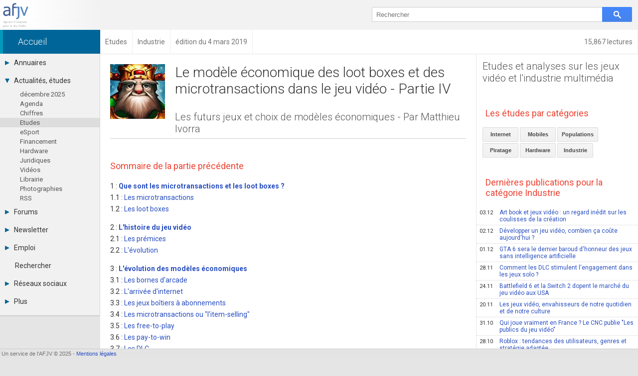

--- FILE ---
content_type: text/html; charset=UTF-8
request_url: https://afjv.com/news/9568_les-futurs-jeux-et-choix-de-modeles-economiques.htm
body_size: 12065
content:
<!doctype html>
<html lang="fr">
<head>
<meta charset="utf-8">
<meta name="viewport"			content="initial-scale=1, width=device-width">
<meta name="description"		content="Après les différentes polémiques autour des loot boxes et des microtransactions, les éditeurs font de plus en plus attention et ont retenu le fait qu&#39;inclure trop de loot boxes, trop de microtransactions ou parfois même les deux est étouffant pour les joueurs. Tous les éditeurs du reste du monde ont revu ...">
<meta property="og:title"		content="Les futurs jeux et choix de modèles économiques">
<meta property="og:type"		content="article">
<meta property="og:article:published_time" content="2019-03-04">
<meta property="og:url"			content="https://afjv.com/news/9568_les-futurs-jeux-et-choix-de-modeles-economiques.htm">
<meta property="og:image"		content="https://afjv.com/2019/03/190305-payday.jpg">
<meta property="og:image:type"	content="image/jpeg">
<meta property="og:image:width"	content="700">
<meta property="og:image:height"	content="438">
<meta property="og:site_name"	content="AFJV">
<meta property="og:description"	content="Après les différentes polémiques autour des loot boxes et des microtransactions, les éditeurs font de plus en plus attention et ont retenu le fait qu&#39;inclure trop de loot boxes, trop de microtransactions ou parfois même les deux est étouffant pour les joueurs. Tous les éditeurs du reste du monde ont revu ...">
<meta property="og:locale"		content="fr_FR">
<meta property="fb:admins"		content="100000479183668">
<meta property="fb:page_id"		content="183598038485">
<meta name="twitter:card"		content="summary_large_image">
<meta name="twitter:site"		content="@afjv_twit">
<meta name="twitter:title"		content="Les futurs jeux et choix de modèles économiques">
<meta name="twitter:description" content="Après les différentes polémiques autour des loot boxes et des microtransactions, les éditeurs font de plus en plus attention et ont retenu le fait qu&#39;inclure trop de loot boxes, trop de microtransactions ou parfois même les deux est étouffant pour les joueurs. Tous les éditeurs du reste du monde ont revu ...">
<meta name="twitter:image"		content="https://afjv.com/2019/03/190305-payday.jpg">
<link rel="canonical" 			href="https://afjv.com/news/9568_les-futurs-jeux-et-choix-de-modeles-economiques.htm">

<title>Les futurs jeux et choix de modèles économiques</title>

<link href="/share/css/afjv_lib_pak.css?1801071435" rel="stylesheet" type="text/css" media="all">
<link rel="alternate" type="application/rss+xml" title="Informations professionnelles des industries multimédia et jeux vidéo" href="/rss.xml">
<link href="//fonts.googleapis.com/css?family=Roboto:100italic,100,300italic,300,400italic,400,500italic,500,700italic,700,900italic,900" rel="stylesheet" type="text/css">
<link href="/favicon.svg" rel="shortcut icon" type="image/svg+xml">
	<link rel="stylesheet" type="text/css" media="all" href="/css3/index_pak.css?v=2508271904">
	<link rel="stylesheet" type="text/css" media="all" href="/js/ow/open_window_1607242321.css">
	<link rel="stylesheet" type="text/css" media="all" href="/forums/css/forums_pak.css?v=1808272225">
	<script src="/share/js/afjv_lib_pak.js?v=1802251806"></script>
	<script src="/js/responsive_pak.js?v=1909271430"></script>
	<script src="/js/ow/open_window_pak.js?v=1809282237"></script>

<style media="all">
/*
#nws_rig .ligne{	border-bottom:none;
					border-top: 1px #CCC dotted;}
*/
#anu_job a {		border-bottom:none;
					border-top: 1px #CCC dotted;}
/* .bt_e5{				border-top: 1px solid #CCC;}*/
</style>
<script type="application/ld+json">
{
"@context": "https://schema.org",
"@type": "NewsArticle",
"mainEntityOfPage": "https://afjv.com/news/9568_les-futurs-jeux-et-choix-de-modeles-economiques.htm",
"headline": "Les futurs jeux et choix de modèles économiques",
"image": {
	"@type": "ImageObject",
	"url": "https://afjv.com/2019/03/190305-payday.jpg",
	"height": 438,
	"width": 700	},
"datePublished": "2019-03-04 23:46:00",
"dateModified": "2019-03-04 23:46:00",
"author": {
	"@type": "Person",
	"name": "Emmanuel Forsans"
	},
"publisher": {
	"@type": "Organization",
	"name": "AFJV",
	"logo": {
		"@type": "ImageObject",
		"url": "https://afjv.com/logo/logo_afjv_50.png",
		"width": 50,
		"height": 47
		}
	},
"description": "Après les différentes polémiques autour des loot boxes et des microtransactions, les éditeurs font de plus en plus attention et ont retenu le fait qu&#39;inclure trop de loot boxes, trop de microtransactions ou parfois même les deux est étouffant pour les joueurs. Tous les éditeurs du reste du monde ont revu ..."
}
</script>
<script>
var max_comment	= 6;
var title		= 'Les futurs jeux et choix de modèles économiques';
var source		= 'news';
</script>
</head>
<body>
<header>
<div id="bandeau">
	<div id="logo_afjv"><a class="sprite" href="/index.php" id="afjv_news"></a></div>
	<span id="menu_mobile" onclick="menu_show()">Menu</span>
		<div id="bloc_search">
		<form id="rechercher" name="rechercher" method="get" action="/recherche.php">
			<input id="text_search" name="q" type="text" value="" placeholder="Rechercher" size="70">
			<span class="sprite" id="bouton_search" onclick="document.rechercher.submit()"></span>
		</form>
	</div>
	</div>
</header><nav><div id="bandeau2">
	<a href="/statistiques/frequentation.php" class="arian arian_lec">15,867 lectures</a><div class="arianb" vocab="https://schema.org/" typeof="BreadcrumbList" ><span property="itemListElement" typeof="ListItem"><a property="item" typeof="WebPage" class="arian0" href="/index.php" ><span property="name">Accueil</span></a><meta property="position" content="1"></span><span property="itemListElement" typeof="ListItem"><a property="item" typeof="WebPage" class="arian" href="/etudes_jeux_video.php" ><span property="name">Etudes</span></a><meta property="position" content="2"></span><span property="itemListElement" typeof="ListItem"><a property="item" typeof="WebPage" class="arian" href="/etudes_jeux_video.php?c=industrie" ><span property="name">Industrie</span></a><meta property="position" content="3"></span><span property="itemListElement" typeof="ListItem"><span class="arian" property="name">édition du 4 mars 2019</span><meta property="position" content="4"></span></div></div></nav>
<nav><div id="col_gauche" class="ombrei"><ul><li id="menu_annu"><div onClick="menu_deroule(this)"><span class="sprite arrowr"></span>Annuaires</div><ul><li><a href="/annuaires_jeux_video.php">Toutes les sociétés (681)</a></li><li><a href="/annuaire_studio.php">Studios (405)</a></li><li><a href="/annuaire_editeurs.php">Editeurs (48)</a></li><li><a href="/annuaire_distributeurs.php">Distributeurs (18)</a></li><li><a href="/annuaire_hardware.php">Hard. / Accessoires (10)</a></li><li><a href="/annuaire_middleware.php">Middlewares (17)</a></li><li><a href="/annuaire_prestataires.php">Prestataires (99)</a></li><li><a href="/annuaire_associations.php">Assoc. / Syndicats (20)</a></li><li><a href="/annuaire_ecoles_jeux_video.php">Formations / Ecoles (46)</a></li><li><a href="/annuaire_presse.php">Presse spécialisée (18)</a></li></ul></li><li id="menu_actu"><div onClick="menu_deroule(this)"><span class="sprite arrowd"></span>Actualités, études</div><ul style="height:auto"><li><a href="/actu_breves.php"> décembre  2025</a></li><li><a href="/agenda_jeu_video.php">Agenda</a></li><li><a href="/chiffres_jeux_video.php">Chiffres</a></li><li class="menu_sel"><a href="/etudes_jeux_video.php">Etudes</a></li><li><a href="/esport.php">eSport</a></li><li><a href="/subvention_financement.php">Financement</a></li><li><a href="/hardware">Hardware</a></li><li><a href="/droit_juridique.php">Juridiques</a></li><li><a href="/emission-jeux-video.php">Vidéos</a></li><li><a href="/livres_jeux_video.php">Librairie</a></li><li><a href="/diaporama/photos_afjv.php">Photographies</a></li><li><a href="/rss.xml">RSS</a></li></ul></li><li id="menu_forum"><div onClick="menu_deroule(this)"><span class="sprite arrowr"></span>Forums</div><ul><li><a href="/forums/index.php">Tous les forums</a></li><li><a href="">-</a></li><li><a href="">-</a></li><li><a href="/forums/messages-prives.php">Messages privés</a></li><li><a href="mailto:contact@afjv.com">Contacter un modérateur</a></li></ul></li><li id="menu_news"><div onClick="menu_deroule(this)"><span class="sprite arrowr"></span>Newsletter</div><ul><li><a href="/newsletter.php">Archives</a></li><li><a href="/inscription_newsletter.php">Abonnement</a></li></ul></li><li id="menu_jobs"><div onClick="menu_deroule(this)"><span class="sprite arrowr"></span>Emploi</div><ul><li><a href="https://emploi.afjv.com/index.php">Consulter les annonces</a></li><li><a href="https://emploi.afjv.com/poster-une-annonce.php">Déposer une annonce</a></li><li><a href="https://emploi.afjv.com/observatoire/regions.php">Observatoire de l'emploi</a></li><li><a href="/metiers_jeux_video.php">Les métiers du jeu vidéo</a></li></ul></li><li id="menu_find"><a href="/recherche.php">Rechercher</a></li><li id="menu_reso"><div onClick="menu_deroule(this)"><span class="sprite arrowr"></span>Réseaux sociaux</div><ul><li><a href="https://twitter.com/afjv_twit">Twitter</a></li><li><a href="https://www.youtube.com/c/Afjv-jeuxvideo">Youtube</a></li><li><a href="https://www.linkedin.com/company/agence-francaise-jeu-video/">LinkedIn</a></li><li><a href="https://www.facebook.com/jeuxvideo.afjv">Facebook</a></li><li><a href="https://instagram.com/afjv_officiel">Instagram</a></li><li><a href="https://pinterest.com/afjv/pins/">Pinterest</a></li></ul></li><li id="menu_plus"><div onClick="menu_deroule(this)"><span class="sprite arrowr"></span>Plus</div><ul><li><a href="/annonceur/welcome">Annonceurs</a></li><li><a href="/statistiques/frequentation.php">Statistiques</a></li><li><a href="/site_plan.php">Plan du site</a></li><li><a href="/sitemap/sitemap.xml">Sitemap XML</a></li><li><a href="http://www.ping-awards.com/">Ping Awards</a></li><li><a href="/a_propos.php">A propos</a></li><li><a href="//afjv.com/a_propos.php#mentions_legales">Mentions légales</a></li></ul></li></ul></div></nav><div id="col_droite">
	<div id="banniere">
		<div id="ban_nopub"></div>	</div>
	<div id="nws_blc">
		<div id="nws_70">
			<div id="nws_zon">
				<article>
<img id="nws_log" src="/2019/03/matthieu-ivorra.jpg" alt="logo" loading="lazy">
<div id="nws_tit">
<h1>Le modèle économique des loot boxes et des microtransactions dans le jeu vidéo - Partie IV</h1>
<h2>Les futurs jeux et choix de modèles économiques - Par Matthieu Ivorra</h2>
</div>
<hr>
<div id="nws_txt">
<h3>Sommaire de la partie précédente</h3>
<p>1&nbsp;: <strong><a href="/news/9466_l-economie-des-microtransactions-dans-le-jeu-video-part-1.htm#part1" title="Que sont les microtransactions et les loot boxes&nbsp;? ">Que sont les microtransactions et les loot boxes&nbsp;? </a></strong><br />1.1&nbsp;: <a href="/news/9466_l-economie-des-microtransactions-dans-le-jeu-video-part-1.htm#part1.1" title="Les microtransactions">Les microtransactions</a><br />1.2&nbsp;: <a href="/news/9466_l-economie-des-microtransactions-dans-le-jeu-video-part-1.htm#part1.2" title="Les loot boxes">Les loot boxes</a></p>
<p>2&nbsp;: <strong><a href="/news/9466_l-economie-des-microtransactions-dans-le-jeu-video-part-1.htm#part2" title="L&#39;histoire du jeu vidéo">L&#39;histoire du jeu vidéo</a></strong><br />2.1&nbsp;: <a href="/news/9466_l-economie-des-microtransactions-dans-le-jeu-video-part-1.htm#part2.1" title="Les prémices">Les prémices</a><br />2.2&nbsp;: <a href="/news/9466_l-economie-des-microtransactions-dans-le-jeu-video-part-1.htm#part2.2" title="L&#39;évolution">L&#39;évolution</a></p>

<p>3 : <a href="/news/9489_l-economie-des-microtransactions-dans-le-jeu-video-part-2.htm#part3"><strong>L'évolution des modèles économiques</strong></a><br>
3.1 : <a href="/news/9489_l-economie-des-microtransactions-dans-le-jeu-video-part-2.htm#part3.1">Les bornes d'arcade</a><br>
3.2 : <a href="/news/9489_l-economie-des-microtransactions-dans-le-jeu-video-part-2.htm#part3.2">L'arrivée d'internet</a><br>
3.3 : <a href="/news/9489_l-economie-des-microtransactions-dans-le-jeu-video-part-2.htm#part3.3">Les jeux boîtiers à abonnements</a><br>
3.4 : <a href="/news/9489_l-economie-des-microtransactions-dans-le-jeu-video-part-2.htm#part3.4">Les microtransactions ou "l'item-selling"</a><br>
3.5 : <a href="/news/9489_l-economie-des-microtransactions-dans-le-jeu-video-part-2.htm#part3.5">Les free-to-play</a><br>
3.6 : <a href="/news/9489_l-economie-des-microtransactions-dans-le-jeu-video-part-2.htm#part3.6">Les pay-to-win</a><br>
3.7 : <a href="/news/9489_l-economie-des-microtransactions-dans-le-jeu-video-part-2.htm#part3.7">Les DLC</a><br>
3.8 : <a href="/news/9489_l-economie-des-microtransactions-dans-le-jeu-video-part-2.htm#part3.8">Les jeux épisodiques</a><br>
3.9 : <a href="/news/9489_l-economie-des-microtransactions-dans-le-jeu-video-part-2.htm#part3.9">Les abonnements en bouquet</a><br>
3.10 : <a href="/news/9489_l-economie-des-microtransactions-dans-le-jeu-video-part-2.htm#part3.10">Les jeux à la demande</a><br>
3.11 : <a href="/news/9489_l-economie-des-microtransactions-dans-le-jeu-video-part-2.htm#part3.11">Le Cloud Gaming</a><br>
3.12 : <a href="/news/9489_l-economie-des-microtransactions-dans-le-jeu-video-part-2.htm#part3.12">Le jeu solo</a></p>

<p>4 : <strong><a href="/news/9519_l-economie-des-microtransactions-dans-le-jeu-video-part-3.htm#part4">Les chiffres autour du marché du jeu vidéo</a></strong><br>
4.1 : <a href="/news/9519_l-economie-des-microtransactions-dans-le-jeu-video-part-3.htm#part4.1">Le marché du jeu vidéo français</a><br>
4.2 : <a href="/news/9519_l-economie-des-microtransactions-dans-le-jeu-video-part-3.htm#part4.2">Les chiffres des grands éditeurs</a><br>
4.3 : <a href="/news/9519_l-economie-des-microtransactions-dans-le-jeu-video-part-3.htm#part4.3">Loot boxes et microtransactions : part importante du chiffre d'affaires</a></p>

<hr />

<h3 id="part5">5&nbsp;: Les futurs jeux et choix de modèles économiques</h3>
<h4 id="part5.1">5.1&nbsp;: Faire un choix entre les loot boxes et les microtransactions</h4>
<p><img class="img_fr" src="/2019/03/190305-payday.jpg" width="700" height="438" alt="Image tirée du jeu PayDay 2" />Après les différentes polémiques autour des loot boxes et des microtransactions, les éditeurs font de plus en plus attention et ont retenu le fait qu&#39;inclure trop de loot boxes, trop de microtransactions ou parfois même les deux est étouffant pour les joueurs.</p>
<p>Tous les éditeurs du reste du monde ont revu leurs politiques en ce qui concerne les loot boxes, après la polémique de Star Wars Battlefront II qui a particulièrement impacté la sphère vidéoludique mondiale.</p>
<p>Beaucoup d&#39;éditeurs ont justifié leurs fonctionnements de modèles économiques, comme par exemple Konami pour son jeu Metal Gear Survive qui a transmis l&#39;information aux médias spécialisés. Ils ne souhaitent pas y inclure de loot boxes ou de microtransactions pay-to-win, seulement des éléments à acheter purement cosmétiques. [1]</p>
<p>D&#39;autre part, des éditeurs comme Ubisoft où les microtransactions sont désormais systématiques, ont indiqué que leurs jeux comme FarCry 5 n&#39;auraient pas de loot boxes ou de systèmes de hasards. Le jeu proposera lui aussi des skins pour les personnages et les armes. Cependant, le choix d&#39;un skin est souvent plus cher qu&#39;une loot box. [2]</p>
<p>Bandai Namco a quant à lui annoncé qu&#39;il y aurait des loot boxes dans le jeu Dragon Ball FighterZ, mais qu&#39;elles seraient disponibles seulement avec l&#39;argent gagné en. [3]</p>
<p>Enfin, d&#39;après les sources du site Kotaku, Dice (studio d&#39;EA) n&#39;a prévu aucune microtransaction en dehors des microtransactions de cosmétiques pour son prochain Battlefield, c&#39;est-à-dire pas de pay-to-win.</p>
<p>Après la polémique sur Battlefront II, "<em>Personne ne va encore faire des jeux Pay to Win,</em>" a expliqué une source chez Kotaku.</p>
<blockquote>Nous n&#39;avons pas pris la controverse des loot box à la légère. […] Nous comprenons que cela fait de l&#39;ombre à un jeu pourtant intéressant. Ce n&#39;était pas notre intention. Nous sommes désolés de ne pas avoir bien fait les choses"<br>a expliqué le "game master" de Dice Oskar Gabrielson.</blockquote>
<p>La polémique qui a touché le monde du jeu-vidéo fait réfléchir les éditeurs quant à leur politique vis-à-vis des modèles économiques.</p>
<h3 id="part6">6&nbsp;: Les différents types de payeurs</h3>
<h4 id="part6.1">6.1&nbsp;: Présentation du concept</h4>
<p>Comme évoqué précédemment, il y a différents types de payeurs dans les jeux. Parfois, 10% des joueurs peuvent générer jusqu&#39;à 10% du chiffre d&#39;affaire.</p>
<p>Le modèle économique du free-to-play est le suivant&nbsp;: une grande majorité des joueurs jouent gratuitement et occasionnellement. Seulement une minorité est très investie et dépense parfois beaucoup d&#39;argent sur le jeu.</p>
<p>En référence aux joueurs de casinos, les plus dépensiers sont qualifiés de "<em>baleines</em>". Les joueurs "<em>baleines</em>" sont l&#39;objet d&#39;une étude réalisée par le site Playnomics, site spécialisé dans les études marketing de jeux-vidéo. Pendant deux semaines, la société Playnomics a étudiée le comportement de 1.7 millions de joueurs sur un jeu free-to-play mobile.</p>
<p>Parmi 1.7 millions de joueurs, environ 13 454 joueurs (soit 0.77% des utilisateurs) ont utilisé au moins une fois la boutique intégrée au jeu. Ces 13 454 joueurs ont dépensé en moyenne 43.87$ par utilisateur, les dépenses étant comprises entre 0.07$ et 7 400$. La médiane de ces dépenses est de 3.50$. On constate qu&#39;au sein des baleines, il y a une disparité des comportements d&#39;achats.</p>
<p>Pour comprendre le comportement de certains payeurs, l&#39;étude Playnomics s&#39;intéresse à 1% des joueurs les plus dépensiers soit 134 personnes sur les 13 454. Dans ce pourcentage de payeurs, la somme moyenne déboursée en 15 jours est de 1 439$, pour des sommes allant de 692 à 7 400$.</p>
<p>Pour un jeu gratuit, les sommes sont hallucinantes pour le grand public, mais il s&#39;agit pour les free-to-play de la façon la plus efficace de financer un titre gratuit. Selon Playnomics, les 13 454 joueurs ont dépensés pour un total de 590 239$, et le 1% des plus dépensiers ont payé la somme de 192 874$. Cela représente 32.68% du chiffre d&#39;affaire de l&#39;entreprise sur 15 jours. [4]</p>
<p>Au final, un peu moins de 2 700 joueurs financent 90% des revenus du jeu, et on peut comprendre les éditeurs de jeux de vouloir créer des pay-to-win inégalitaires.</p>
<p>Nicolas Amestoy de Scholé Marketing ajoute dans son étude sur les free-to-play que les joueurs hardcore-gamer sont souvent accros à leurs jeux et finissent par acheter petit à petit. L&#39;industrie du jeu-vidéo est devenue considérable car la population de joueurs est passée de 40 à 70% en quelques années. Les joueurs hardcore-gamer peuvent représenter 10 à 30% de la population de chaque jeu.</p>
<h4 id="part6.2">6.2&nbsp;: Un exemple de baleine</h4>
<p>Cette part de payeurs que sont les baleines peut amener les jeux et les éditeurs à faire face à des situations délicates, comme celle d&#39;un adolescent de 19 ans surnommé "<em>Kensgold</em>".</p>
<p>Kensgold est un joueur qui a dépensé plus de 13 000$ en microtransactions en 6 ans sur différents jeux. En fin d&#39;année 2017, pendant la polémique sur Star Wars Battlefront II, Kensgold s&#39;est exprimé sur son addiction et a envoyé une lettre ouverte à EA. Cette lettre a été postée sur le forum Reddit de Star Wars Battlefront II&nbsp;:</p>
<blockquote>J&#39;ai 19 ans et je suis accro au jeu. Mes choix sont les miens, et ma dépendance aussi. J&#39;aurais aimé que quelqu&#39;un m&#39;ait parlé des dangers avant que je ne commence."</blockquote>
<p>Pendant six ans, le joueur a donc dépensé 13 000$ [5] en microtransactions dans des jeux comme The Hobbit&nbsp;: Royaumes de la Terre du Milieu ou Counter-Strike&nbsp;: Global Offensive. Il a estimé qu&#39;il avait besoin de dépenser de l&#39;argent pour rester compétitif parmi les autres joueurs.</p>
<p>Kensgold a partagé par ailleurs au site Kotaku ses relevés bancaires, indiquant qu&#39;il avait bel et bien dépensé la somme de 13 500,25$. [6]</p>
<p>A cette lettre, certaines personnes ont répondus sur le forum Reddit pour le soutenir, mais des personnes comme Karl Slatoff, le président de Take-Two ne sont pas de son avis. Pour Karl Slatoff, le problème n&#39;est pas lié aux jeux-vidéo car ils ne sont pas considérés comme des jeux de hasard. L&#39;ESRB partage le même avis, certaines microtransactions, ajouts optionnels ou modules complémentaires ne sont en aucun cas du hasard. Ces modules peuvent être gagnés ou débloqués sur le long terme. Pour l&#39;ESRB ils n&#39;ont rien de dangereux.</p>
<p>L&#39;addiction aux jeux vidéo est un mal réel. La question étant&nbsp;: à qui en attribuer la faute, aux joueurs ou aux vendeurs&nbsp;?</p>
<h4 id="part6.3">6.3&nbsp;: Etude des différents payeurs réalisée par GameAnalytics</h4>
<p>Afin d&#39;optimiser leurs modèles économiques, les jeux free-to-play mobiles utilisent tous les outils statistiques internes et externes afin d&#39;atteindre un taux de conversion élevé, grâce à une analyse des comportements de leurs joueurs. [7]</p>
<div class="cb"></div>
<h4 id="part6.3.1"><img class="img_fr" src="/2019/03/190305-pyramide-joueurs.jpg" width="688" height="552" alt="La pyramide des payeurs" /><em>6.3.1&nbsp;: Les différents payeurs</em></h4>
<p>Dans un jeu free-to-play mobile, il existe deux catégories de joueurs&nbsp;: les payeurs et les non-payeurs.</p>
<p>Parmi les payeurs, on retrouve trois sous-catégories&nbsp;:</p>
<ul>
<li> Les baleines, qui sont les plus gros payeurs</li>
<li> Les dauphins, qui représentent des payeurs réguliers</li>
<li> Les poissons (la "<em>poiscaille</em>", le "<em>menu fretin</em>"), qui représentent des payeurs bien souvent uniques, sur une petite somme</li>
</ul>
<p>Les non-payeurs quant à eux sont plus enclins à jouer à plusieurs jeux différents. Ils peuvent jouer 1 à 6 sessions de jeux par semaine, sur des jeux différents.</p>
<p>Les baleines et les dauphins sont plus susceptibles de jouer à un seul jeu à la fois. Une fois qu&#39;ils sont convertis et qu&#39;ils dépensent de l&#39;argent sur le jeu, ils sont plus susceptibles d&#39;y rester fidèle. Les baleines ont pour habitude de jouer 2 à 3 fois par semaines en moyenne.</p>
<p>Lors de l&#39;analyse du comportement des joueurs, on observe que les baleines sont les joueurs les plus difficiles à convertir. Il faut en moyenne 10 jours après l&#39;installation pour que le premier achat se fasse.</p>
<p>Suite à une étude du réalisée par la société GameAnalytics sur 175 millions d&#39;utilisateurs sur différents jeux, on observe sur 3 mois les résultats suivants&nbsp;:</p>
<p>Il y a 97.91% des joueurs qui sont des non-payeurs, soit 114 millions environ. Parmi ces 114 millions de joueurs, jusqu&#39;à 25% (28.5 millions) ne se sont connectés qu&#39;une seule fois, et 13% des joueurs ne se sont connectées que deux fois (14.9 millions) pendant les 3 mois de l&#39;étude.</p>
<p>Au final, moins de 40% des joueurs ont réellement joués au jeu. Beaucoup ont simplement installés l&#39;application, l&#39;ont essayé puis l&#39;ont supprimé.</p>
<p>Parmi les 175 millions d&#39;utilisateurs, seulement 1.2 millions (1.03%) peuvent être considérés comme de "<em>la poiscaille</em>", 1 million (0.86%) des dauphins et seulement 230 000 (0.20%) des baleines.</p>
<div class="cb"></div>
<h4 id="part6.3.2"><em>6.3.2&nbsp;: Le nombre de jeux par joueur</em></h4>
<p>Parmi les catégories de payeurs, on constate que les non payeurs ont tendance à jouer à d&#39;autres jeux, tandis que les baleines sont fidèles à un jeu, et peuvent jouer à un deuxième.</p>
<p>La majorité des joueurs free-to-play mobiles jouent à un seul jeu (de 83 à 95% selon les catégories de payeurs).</p>
<div class="tac cb"><img class="img_fr" src="/2019/03/190305-tab1.png" width="700" height="257" alt="Le nombre de jeux par joueur" /><br><em>Le nombre de jeux free-to-play mobiles joués selon les catégories de payeurs - <a href="https://gameanalytics.com">https://gameanalytics.com</a></em></div>

<h4 id="part6.3.3"><em>6.3.3&nbsp;: Le nombre de sessions de jeu</em></h4>
<p>En analysant le nombre hebdomadaire de sessions jouées par les quatre groupes, on constate que les baleines et notamment 99% d&#39;entre elles jouent jusqu&#39;à 4 sessions hebdomadaires. Les dauphins et la poiscaille en jouent jusqu&#39;à 2 seulement. Les non-payeurs peuvent jouer jusqu&#39;à 8 sessions par semaine.</p>
<div class="tac cb"><img class="img_fr" src="/2019/03/190305-tab2.png" width="700" height="283" alt="Le nombre de sessions de jeu" /><br><em>Le nombre de session hebdomadaires de jeux free-to-play mobiles selon les catégories de payeurs - <a href="https://gameanalytics.com">https://gameanalytics.com</a></em></div>

<h4 id="part6.3.4"><em>6.3.4&nbsp;: Les achats de contenus</em></h4>
<p>Comme vue précédemment, les baleines ne sont pas les acheteurs les plus impulsifs, ils mettent plus de temps à effectuer leur premier achat. Selon GameAnalytics, les baleines mettent 18 jours après l&#39;installation avant d&#39;acheter pour la première fois.</p>
<div class="tac cb"><img class="img_fr" src="/2019/03/190305-tab3.png" width="700" height="431" alt="Nombre de jours passés sur un jeu avant le premier achat" /><br><em>Le nombre de jours passés sur un jeu avant le premier achat - <a href="https://gameanalytics.com">https://gameanalytics.com</a></em></div>

<p><em><strong>Les achats selon les catégories de joueurs</strong></em></p>
<p>On observe évidemment que les baleines, qui représentent la plus petite part des joueurs (10%) effectuent des achats représentant environ 90% des revenus du jeu. A contrario, la poiscaille représente 50% des joueurs mais effectue moins d&#39;1% des achats.</p>
<div class="tac cb"><img class="img_fr" src="/2019/03/190305-tab4.png" width="700" height="351" alt="Le pourcentage de joueurs présents dans chaque catégorie comparé au chiffre d&#39;affaire apporté" /><br><em>Le pourcentage de joueurs présents dans chaque catégorie comparé au chiffre d&#39;affaire apporté - <a href="https://gameanalytics.com">https://gameanalytics.com</a></em></div>

<p>On observe également que selon le logiciel du téléphone (IOS ou Android), la répartition des payeurs diffèrent. Le nombre de baleines et de dauphins étant en majorité pour les utilisateurs IOS (environ 75%), tandis qu&#39;ils représentent environ 33% pour les utilisateurs d&#39;Android.</p>
<div class="tac cb"><img class="img_fr" src="/2019/03/190305-tab5.png" width="700" height="404" alt="Répartition des payeurs selon l&#39;OS du téléphone" /><br><em>Cela s&#39;explique que les utilisateurs IOS ont des téléphones Apple ou le prix est compris entre environ 529€ (iPhone 6S) et plus de 1 159€ (iPhone X)</em></div>

<p>A l&#39;inverse, les téléphones sous Android sont beaucoup plus nombreux et les gammes sont variées (Samsung, HTC, Huawei etc.). De ce fait, les prix sont aussi plus variés, pouvant aller de moins de 100€ (Samsung A3 2015), à 999€ (Samsung S9+)</p>
<p>Cette variation de prix montre les différences de consommation entre utilisateurs IOS et utilisateurs d&#39;Android.</p>
<div class="tac cb"><img class="img_fr" src="/2019/03/190305-tab6.png" width="700" height="403" alt="Nombre de jours passés sur un jeu avant le premier achat" /><br><em>Le nombre de jours passés sur un jeu avant le premier achat selon le modèle de téléphone - <a href="https://gameanalytics.com">https://gameanalytics.com</a></em></div>

<p>On peut également constater que les utilisateurs IOS effectuent leur premier achat avant les utilisateurs Android, et cela qu&#39;importe leur catégorie de payeur.</p>
<p>Enfin, la localisation et la culture des différents pays jouent énormément. Comme prévu, la majorité des payeurs chinois et américains sont des dauphins. Les Etats-Unis ont un pourcentage légèrement plus élevé que la Chine, soit 64% contre 48%.</p>
<p>La différence intéressante cependant, intervient quand il s&#39;agit de baleines. La Chine compte plus de baleines (37,37%) que les Etats-Unis (14,42%). De plus, les baleines chinoises dépensent plus que celles des Etats-Unis, pour 347,39$ contre 283,9$, avec une médiane de 120$ contre 67,24$.</p>
<div class="tac cb"><img class="img_fr" src="/2019/03/190305-tab7.png" width="700" height="404" alt="Les différentes catégories de payeurs en Chine et aux Etats-Unis" /><br><em>Les différentes catégories de payeurs en Chine et aux Etats-Unis - <a href="https://gameanalytics.com">https://gameanalytics.com</a></em></div>

<p><em><strong>Conclusion de l&#39;étude</strong></em></p>
<p>Il existe deux catégories principales de joueurs&nbsp;: les non-payeurs et les payeurs.</p>
<p>Les non-payeurs sont plus à même de jouer plus longtemps sur un jeu en question, cependant ils jouent plusieurs jeux différents.</p>
<p>Les payeurs ont tendance à être fidèle à un seul jeu, en particulier les baleines. Les baleines sont les payeurs les plus engagés, mais ils prennent plus de temps à être converti aux achats du jeu, bien qu&#39;ils jouent moins souvent en termes de sessions de jeu. Le nombre de baleines sur IOS est plus important que sur Android, qui seront d&#39;ailleurs plus long à convertir.</p>
<p>Le fait que les payeurs chinois dépensent plus que les Etats-Unis permet de faire réfléchir aux futurs partenariats des entreprises. Par exemple, Tencent [1] est un studio chinois qui se développe mondialement grâce à des partenariats avec Riot, Ubisoft etc.</p>
<p>Après une évolution étonnante des jeux-vidéo en tant que technologie, les modèles économiques ont évolués et se sont diversifiés, testés par les éditeurs et le plus souvent acceptés par la communauté. Les loot boxes, en tant que microtransactions n&#39;ont pas réussi à créer l&#39;engouement souhaité malgré une rentabilité très appréciable pour les développeurs, devant presque la première source de revenus.</p>
<p>Le modèle des free-to-play, vu en détails, permet de montrer l&#39;envers du modèle économique des microtransactions, montrant ainsi que seulement une infime partie des joueurs représentent la majorité des payeurs.</p>
<p>A suivre ...</p>
<hr />
<p>Cet article est extrait du mémoire de recherche de <strong>Matthieu Ivorra</strong>&nbsp;: "<em>Le modèle économique des loot boxes et des microtransactions</em>"<br />Professeur référent&nbsp;: Mme Valérie Léger</p>
</div>
</article>
<div id="news_notes"><h3>Notes et références</h3><p>[1]&nbsp;: <a href="http://www.gameblog.fr/news/73080-metal-gear-survive-des-micro-transactions-mais-pas-de-loot-b">http://www.gameblog.fr/news/73080-metal-gear-survive-des-micro-transactions-mais-pas-de-loot-b</a></p>
<p>[2]&nbsp;: <a href="https://gamespell.fr/far-cry-5-microtransactions-de-loot-box/">https://gamespell.fr/far-cry-5-microtransactions-de-loot-box/</a></p>
<p>[3]&nbsp;: <a href="https://www.puregamemedia.fr/dragon-ball-fighterz/dragon-ball-fighterz-aura-des-loot-box-mais-pas-de-microtransactions/">https://www.puregamemedia.fr/dragon-ball-fighterz/dragon-ball-fighterz-aura-des-loot-box-mais-pas-de-microtransactions/</a></p>
<p>[4]&nbsp;: <a href="http://www.jeuxonline.info/actualite/40381/etude-baleines-1-joueurs-payants-generent-32-chiffre-affaires">http://www.jeuxonline.info/actualite/40381/etude-baleines-1-joueurs-payants-generent-32-chiffre-affaires</a></p>
<p>[5]&nbsp;: <a href="https://kotaku.com/meet-the-19-year-old-who-spent-over-10-000-on-microtra-1820854953">https://kotaku.com/meet-the-19-year-old-who-spent-over-10-000-on-microtra-1820854953</a></p>
<p>[6]&nbsp;: <a href="http://www.fredzone.org/un-adolescent-a-depense-13-000-en-micro-transactions-554">http://www.fredzone.org/un-adolescent-a-depense-13-000-en-micro-transactions-554</a></p>
<p>[7]&nbsp;: <a href="https://gameanalytics.com/blog/how-to-identify-whales-in-your-game.html">https://gameanalytics.com/blog/how-to-identify-whales-in-your-game.html</a></p>
</div><div id="nws_aut">Publié le 4 mars 2019 par Emmanuel Forsans<br><a class="fl bouton_link" href="mailto:oups@afjv.com?subject=%5Bafjv%5D%20-%20Signaler%20une%20erreur&body=%0d%0a%0d%0aLes%20futurs%20jeux%20et%20choix%20de%20mod%C3%A8les%20%C3%A9conomiques%0d%0a%0d%0ahttps://afjv.com/news/9568_les-futurs-jeux-et-choix-de-modeles-economiques.htm%0d%0a%0d%0a">Signaler une erreur</a></div>			</div>
			<div id="forum_news"><h2>Commentaires des lecteurs</h2><div class="m1em">Soyez le premier à commenter cette information.</div><div class="m1em"><a href="javascript:forum_form_new_sujet_from_news(1,9568)" class="bouton_link">Poster un commentaire</a></div></div>		</div>
		<div id="nws_30">
		<div id="nws_rig">
		<nav><h2 class="bt_e5"><a href="/etudes_jeux_video.php">Etudes et analyses sur les jeux vidéo et l'industrie multimédia</a></h2><h3>Les études par catégories</h3><div class="m1em"><a class="bouton_link" href="/etudes_jeux_video.php?c=internet">Internet</a> <a class="bouton_link" href="/etudes_jeux_video.php?c=mobiles">Mobiles</a> <a class="bouton_link" href="/etudes_jeux_video.php?c=populations">Populations</a> <a class="bouton_link" href="/etudes_jeux_video.php?c=piratage">Piratage</a> <a class="bouton_link" href="/etudes_jeux_video.php?c=hardware">Hardware</a> <a class="bouton_link" href="/etudes_jeux_video.php?c=industrie">Industrie</a> </div><h3>Dernières publications pour la catégorie Industrie</h3><a class="ligne" href="/news/11862_artbook-jeux-video.htm"><span class="date">03.12</span>Art book et jeux vidéo : un regard inédit sur les coulisses de la création </a><a class="ligne" href="/news/11861_budget-developpement-jeux-video-combien-cout.htm"><span class="date">02.12</span>Développer un jeu vidéo, combien ça coûte aujourd&#39;hui ? </a><a class="ligne" href="/news/11860_gta-6-dernier-jeux-video-sans-intelligence-artificielle.htm"><span class="date">01.12</span>GTA 6 sera le dernier baroud d&#39;honneur des jeux sans intelligence artificielle</a><a class="ligne" href="/news/11859_dlc-stimule-engagement-joueurs-jeux-video-solo.htm"><span class="date">28.11</span>Comment les DLC stimulent l&#39;engagement dans les jeux solo ?</a><a class="ligne" href="/news/11853_battlefield-switch-2-marche-jeux-video-usa.htm"><span class="date">24.11</span>Battlefield 6 et la Switch 2 dopent le marché du jeu vidéo aux USA</a><a class="ligne" href="/news/11851_conference-jeux-video-envahisseurs-quotidien-culture-pierre-trouve.htm"><span class="date">20.11</span>Les jeux vidéo, envahisseurs de notre quotidien et de notre culture</a><a class="ligne" href="/news/11832_joueurs-france-cnc-etude-publics-jeux-video.htm"><span class="date">31.10</span>Qui joue vraiment en France ? Le CNC publie &quot;Les publics du jeu vidéo&quot;</a><a class="ligne" href="/news/11825_roblox-tendances-utilisateurs-genres-strategie.htm"><span class="date">28.10</span>Roblox : tendances des utilisateurs, genres et stratégie adaptée</a><a class="ligne" href="/news/11821_etude-greenly-empreinte-carbone-jeu-video.htm"><span class="date">23.10</span>Etude Greenly : L&#39;empreinte carbone du jeu vidéo</a><a class="ligne" href="/news/11819_jeux-video-defis-juridiques-dynamiques-marche-conference.htm"><span class="date">22.10</span>Jeux vidéo - Défis juridiques et dynamiques de marché (conférence)</a><a class="ligne" href="/news/11817_les-metiers-du-jeu-video-en-2025-economic-designer.htm"><span class="date">20.10</span>Les métiers du jeu vidéo en 2025 : Economic Designer</a><a class="ligne" href="/news/11808_metiers-jeux-video-2025-fx-artist-effets-speciaux.htm"><span class="date">09.10</span>Les métiers du jeu vidéo en 2025 : FX Artist</a><a class="ligne" href="/news/11804_rapport-statut-artistes-professionnels-creation-culture.htm"><span class="date">07.10</span>Rapport sur le statut des artistes et des professionnels de la création</a><a class="ligne" href="/news/11800_evolutions-metier-graphiste-jeux-video-outils.htm"><span class="date">03.10</span>Evolutions du métier de graphiste jeu vidéo et des outils employés</a><a class="ligne" href="/news/11798_data-cout-dates-lancement-jeux-video.htm"><span class="date">02.10</span>Ce que les données nous révèlent sur le coût réel des dates de lancement</a></nav>		</div>
		</div>
		<div id="nws_shr">
			<script src="//afjv.com/forums/js/forums_pak.js?v=2408151831"></script><ul id="irs_cont">
	<li id="irs_share" onClick="irs_transform(1,0);" ><span class="irs_lumi_1">Share</span>
		<ul class="irs_scal_1">
			<li>
			<a href="https://bsky.app/intent/compose?text=Les%20futurs%20jeux%20et%20choix%20de%20mod%C3%A8les%20%C3%A9conomiques%20https%3A%2F%2Fafjv.com%2Fnews%2F9568_les-futurs-jeux-et-choix-de-modeles-economiques.htm" class="irs_sprite irs_blsk" target="_blank" title="Bluesky"></a>
			<a href="https://x.com/intent/post?url=https%3A%2F%2Fafjv.com%2Fnews%2F9568_les-futurs-jeux-et-choix-de-modeles-economiques.htm&text=Les%20futurs%20jeux%20et%20choix%20de%20mod%C3%A8les%20%C3%A9conomiques&via=afjv_twit" class="irs_sprite irs_twit" target="_blank" title="Twitter"></a>
			<a href="https://www.facebook.com/sharer.php?u=https%3A%2F%2Fafjv.com%2Fnews%2F9568_les-futurs-jeux-et-choix-de-modeles-economiques.htm" class="irs_sprite irs_face" target="_blank" title="Facebook"></a>
			<a href="https://www.linkedin.com/shareArticle?mini=true&url=https%3A%2F%2Fafjv.com%2Fnews%2F9568_les-futurs-jeux-et-choix-de-modeles-economiques.htm&title=Les%20futurs%20jeux%20et%20choix%20de%20mod%C3%A8les%20%C3%A9conomiques&summary=Apr%C3%A8s%20les%20diff%C3%A9rentes%20pol%C3%A9miques%20autour%20des%20loot%20boxes%20et%20des%20microtransactions%2C%20les%20%C3%A9diteurs%20font%20de%20plus%20en%20plus%20attention%20et%20ont%20retenu%20le%20fait%20qu%27inclure%20trop%20de%20loot%20boxes%2C%20trop%20de%20microtransactions%20ou%20parfois%20m%C3%AAme%20les%20deux%20est%20%C3%A9touffant%20pour%20les%20joueurs.%20Tous%20les%20%C3%A9diteurs%20du%20reste%20du%20monde%20ont%20revu%20...&source=AFJV" class="irs_sprite irs_link" target="_blank" title="LinkedIn"></a>
			<a href="https://www.reddit.com/r/jeuxvideo/submit?url=https%3A%2F%2Fafjv.com%2Fnews%2F9568_les-futurs-jeux-et-choix-de-modeles-economiques.htm&title=Les%20futurs%20jeux%20et%20choix%20de%20mod%C3%A8les%20%C3%A9conomiques&text=Apr%C3%A8s%20les%20diff%C3%A9rentes%20pol%C3%A9miques%20autour%20des%20loot%20boxes%20et%20des%20microtransactions%2C%20les%20%C3%A9diteurs%20font%20de%20plus%20en%20plus%20attention%20et%20ont%20retenu%20le%20fait%20qu%27inclure%20trop%20de%20loot%20boxes%2C%20trop%20de%20microtransactions%20ou%20parfois%20m%C3%AAme%20les%20deux%20est%20%C3%A9touffant%20pour%20les%20joueurs.%20Tous%20les%20%C3%A9diteurs%20du%20reste%20du%20monde%20ont%20revu%20...%0D%0A%0D%0Ahttps%3A%2F%2Fafjv.com%2Fnews%2F9568_les-futurs-jeux-et-choix-de-modeles-economiques.htm" class="irs_sprite irs_redd" target="_blank" title="Reddit"></a>
			<a href="mailto:?subject=Les%20futurs%20jeux%20et%20choix%20de%20mod%C3%A8les%20%C3%A9conomiques&body=https%3A%2F%2Fafjv.com%2Fnews%2F9568_les-futurs-jeux-et-choix-de-modeles-economiques.htm%0D%0A%0D%0AApr%C3%A8s%20les%20diff%C3%A9rentes%20pol%C3%A9miques%20autour%20des%20loot%20boxes%20et%20des%20microtransactions%2C%20les%20%C3%A9diteurs%20font%20de%20plus%20en%20plus%20attention%20et%20ont%20retenu%20le%20fait%20qu%27inclure%20trop%20de%20loot%20boxes%2C%20trop%20de%20microtransactions%20ou%20parfois%20m%C3%AAme%20les%20deux%20est%20%C3%A9touffant%20pour%20les%20joueurs.%20Tous%20les%20%C3%A9diteurs%20du%20reste%20du%20monde%20ont%20revu%20..." class="irs_sprite irs_mail" title="email"></a>
			</li>
		</ul>
	</li>
	<li id="irs_follow" onClick="irs_transform(0,1);" ><span class="irs_lumi_0">Follow</span>
		<ul class="irs_scal_0">
			<li>
			<a href="https://bsky.app/profile/afjv.bsky.social" class="irs_sprite irs_blsk" target="_blank" title="Bluesky"></a>
			<a href="https://twitter.com/afjv_twit" class="irs_sprite irs_twit" target="_blank" title="Twitter"></a>
			<a href="https://www.facebook.com/jeuxvideo.afjv" class="irs_sprite irs_face" target="_blank" title="Facebook"></a>
			<a href="https://www.youtube.com/c/Afjv-jeuxvideo" class="irs_sprite irs_yout" target="_blank" title="Youtube"></a>
			<a href="https://www.instagram.com/afjv_officiel/" class="irs_sprite irs_inst" target="_blank" title="Instagram"></a>
			<a href="https://afjv.com/inscription_newsletter.php" class="irs_sprite irs_mail" title="Newsletter"></a>
			<a href="https://afjv.com/rss.xml" class="irs_sprite irs_rss" target="_blank" title="RSS"></a>
			</li>
		</ul>
	</li>
</ul>

<script>
	"use strict"
/*	if ((typeof window.orientation !== "undefined") || (navigator.userAgent.indexOf('IEMobile') !== -1)){
		document.getElementById('irs_mess').href	= 'fb-messenger://share/?app_id=186403886818&link=https%3A%2F%2Fafjv.com%2Fnews%2F9568_les-futurs-jeux-et-choix-de-modeles-economiques.htm&redirect_uri=https%3A%2F%2Fafjv.com%2F';
	} */
	function irs_transform(a,b){
		"use strict"
		var el;
		el	= document.getElementById('irs_share');
		el.getElementsByTagName('span')[0].className	= 'irs_lumi_' + a;
		el.getElementsByTagName('ul')[0].className		= 'irs_scal_' + a;

		el	= document.getElementById('irs_follow');
		el.getElementsByTagName('span')[0].className	= 'irs_lumi_' + b;
		el.getElementsByTagName('ul')[0].className		= 'irs_scal_' + b;
	}
</script>
		</div>
	</div>
</div>
<footer>
<div id="bpage0"></div>
<div id="bpage">
	<div id="bpage_1">&nbsp;Un service de l'AFJV &copy; 2025 - <a href="//afjv.com/a_propos.php#mentions_legales">Mentions légales</a></div>
<div id="bpage_2"></div>
<div id="bpage_3"></div>
</div>
</footer>
<script>ask_for_newsletter();</script>
</body>
</html>


--- FILE ---
content_type: application/javascript
request_url: https://afjv.com/js/responsive_pak.js?v=1909271430
body_size: 4992
content:
/* Auteur Emmanuel Forsans - Tous droits réservés */
var timer_scroll,xhr=null,timer_check_upload=null,une_file="",une_texte="",id_news=null;function href_make(){"use strict";var e,t,n=document.getElementsByClassName("_k");if(n)for(t=0;t<n.length;t++)e=(e=n[t].innerHTML).replace(/(http(?:s)?:\/\/[\x21-\x3B=\x3F-\x7E]+)/g,'<a href="$1">$1</a>'),n[t].innerHTML=e}function ask_for_newsletter(){"use strict";function e(e,t,n){var a=document.createElement("div");a.id=t,a.innerHTML=e,n&&addEvent(a,"click",n),i.appendChild(a)}var t,n,i;if(t=read_cookie("newsletter_afjv")){var a=(new Date).getTime()/1e3;(n=t.split(","))[0]?set_cookie("newsletter_afjv",n[0]+","+a,30):691200<a-n[1]&&kill_cookie("newsletter_afjv")}else(i=document.createElement("div")).id="abo_news",e("×","abo_clo",ask_for_newsletter_close),e("La lettre d'information<br>des professionnels du jeu vidéo","abo_tit"),e("Abonnez-vous gratuitement","abo_but",ask_for_newsletter_ok),e("et recevez 1 fois par semaine<br>l'essentiel des infos de l'industrie","abo_bas"),document.body.appendChild(i)}function ask_for_newsletter_close(){"use strict";var e=(new Date).getTime()/1e3;set_cookie("newsletter_afjv",","+e,100),remove_obj("abo_news")}function ask_for_newsletter_ok(){"use strict";document.location.href="/inscription_newsletter.php"}function menu_deroule(e){"use strict";var t,n,a;t=(t=e.parentNode.getElementsByTagName("ul"))[0],n=(n=e.getElementsByTagName("span"))[0],"0px"!==t.style.height&&""!==t.style.height?(t.style.height="0px",n.className="sprite arrowr"):(a=t.scrollHeight?t.scrollHeight+"px":"auto",t.style.height=a,n.className="sprite arrowd")}function video_full_size(){"use strict";var e,t,n,a,i;for(e=document.getElementById("nws_txt"),a=(n=largeur_objet(e))/16*9,t=document.getElementById("nws_txt").getElementsByTagName("iframe"),i=0;i<t.length;i++)t[i]&&(t[i].width=Math.floor(n),t[i].height=Math.floor(a))}function youtube(e,t,n){"use strict";var a,i,d,o,r,l,s,c;(l=getWindowHeight())-20<(c=(s=(r=getWindowWidth())-40)/t)&&(s=(c=l-20)*t+1),(d=document.getElementById("video_mask")).style.width=r+"px",d.style.height=l+"px",d.style.backgroundColor="rgba(0,0,0,1)",(i=document.createElement("div")).id="video_cont",i.style.width=s+"px",i.style.height=c+"px",i.style.top=(l-c)/2+"px",o=d.appendChild(i),(i=document.createElement("div")).id="video_close",o.appendChild(i),(a=document.createElement("iframe")).id="video_iframe",a.width=s,a.height=c,a.src="//www.youtube.com/embed/"+e+"?rel=0&amp;wmode=transparent&amp;showsearch=0&amp;autohide=1&amp;autoplay=1&amp;controls=1&amp;fs=undefined&amp;loop=0&amp;showinfo=0&amp;color=red&amp;theme=dark",a.setAttribute("frameborder","0"),a.setAttribute("allowfullscreen",""),o.appendChild(a)}function close_video(){"use strict";empty_obj("video_mask"),el=document.getElementById("video_mask"),el.style.height="0px",el.style.backgroundColor="rgba(0,0,0,0)"}function init_video(){"use strict";var e,t,n,a;for(n=document.getElementsByName("video"),t=0;t<n.length;t++)e=n[t],(a=document.createElement("div")).className="video",a.style.width=largeur_objet(e.parentNode)+"px",a.style.height=hauteur_objet(e.parentNode)+"px",a.style.marginTop="-"+hauteur_objet(e.parentNode)+"px",(a=e.parentNode.appendChild(a)).setAttribute("onclick","youtube('"+e.dataset.ref+"',"+e.dataset.ratio+",'"+e.dataset.player+"')")}function menu_show(){"use strict";var e;"block"===(e=document.getElementById("col_gauche")).style.display?e.style.display="none":e.style.display="block"}function menu_hide(){"use strict";var e;(e=document.getElementById("col_gauche"))&&e.removeAttribute("style")}function create_months(){"use strict";var e,t,n,a,i,d,o,r,l,s=new Array("L","M","M","J","V","S","D"),c=new Array("janvier","février","mars","avril","mai","juin","juillet","août","septembre","octobre","novembre","décembre"),m=document.getElementsByName("calendar");if(0===m.length){var u=document.getElementsByTagName("div");for(m=[],t=e=0;e<u.length;e++)"ag_sche"===u[e].className&&(m[t++]=u[e])}for(e=0;e<m.length;e++){r=(o=(n=m[e]).id).substr(1,4),l=o.substr(5),--l;var p=new Date(r,l,1),h=new Date;h.setHours(0,0,0,0);var _,f,g,v,y=p.getDay();0===y&&(y=7);var b=1;for((_=document.createElement("table")).className="ag_tabl",f=document.createElement("tbody"),(g=document.createElement("tr")).className="ag_tablm",(v=document.createElement("td")).colSpan="7",v.innerHTML=c[l]+" "+r,g.appendChild(v),f.appendChild(g),(g=document.createElement("tr")).className="ag_tabls",t=0;t<7;t++)(v=document.createElement("td")).innerHTML=s[t],g.appendChild(v);for(f.appendChild(g),d=0;p.getMonth()===l;){for(g=document.createElement("tr"),t=1;t<8;t++)v=document.createElement("td"),(1===b&&y===t||1<b&&p.getMonth()===l)&&(p-h==0&&(v.style.outline="1px #CC0000 solid"),(a=p.getDate())<10&&(a="0"+a),(i=p.getMonth()+1)<10&&(i="0"+i),v.id="_"+p.getFullYear()+i+a,v.innerHTML=b++,p.setDate(p.getDate()+1)),g.appendChild(v);d++,f.appendChild(g)}5===d&&(g=document.createElement("tr"),(v=document.createElement("td")).colSpan=7,v.innerHTML="&nbsp;",g.appendChild(v),f.appendChild(g)),_.appendChild(f),n.appendChild(_)}}function info_event(e,t,n,a,i){var d=new Array,o=new Array;for(d[10]="Jeux vidéo",d[20]="Multimédia",d[30]="Mobiles",d[40]="Internet",d[50]="Informatique",d[60]="Robotique",o[10]="Salon",o[20]="Conférences",o[30]="Business",o[40]="Compétition",o[50]="Exposition",o[60]="Formation",o[70]="Séminaire",o[80]="Avant-première",o[90]="Concert";(e=document.getElementById("_"+a))&&a<=i;)e.className="ag_show",a++}function info_event_off(){var e,t;for(e=document.getElementsByTagName("td"),t=0;t<e.length;t++)"ag_show"==e[t].className&&(e[t].className="")}function ban_fadein(e){var t;for(t=1;t<=e;t++)setTimeout("ban_fade_frame ("+e+", "+t+")",50*t)}function ban_fade_frame(e,t){var n=173;transparence("ban_fond_bord",20/e*t),transparence("ban_fond",70/e*t),transparence("ban_texte",100/e*t),n=l2_on_off?173:193,document.getElementById("ban_fond_bord").style.marginTop=n+e-t+"px",document.getElementById("ban_fond").style.marginTop=n+1+e-t+"px",document.getElementById("ban_texte").style.marginTop=n+1+e-t+"px"}function check_scroll(){var e;(e=document.getElementById("top_icon"))?0<(document.documentElement&&document.documentElement.scrollTop||window.pageYOffset||self.pageYOffset||document.body.scrollTop)?(e.style.filter="alpha(opacity=30)",e.style["-moz-opacity"]=.3,e.style["-khtml-opacity"]=.3,e.style.opacity=.3):(e.style.filter="alpha(opacity=0)",e.style["-moz-opacity"]=0,e.style["-khtml-opacity"]=0,e.style.opacity=0):((e=document.createElement("a")).id="top_icon",e.className="sprite",e.setAttribute("onclick","scroll_page(0)"),document.body.appendChild(e))}function site_ranking(){"use strict";var e,t,n,a,i,d,o,r,l,s,c,m,u,p,h,_,f,g,v,y,b,E,w=[],x=[],C=[],N=[],T=[],k=[],M=[];if(T[2]=0,k[2]=0,e=document.getElementById("arank_data")){for(C=(w=e.innerHTML.split("#"))[0].split("/"),w[1]&&(x=w[1].split("/")),e.parentNode.removeChild(e),_=(N=C[0].split("+"))[2],f=(N=C[C.length-1].split("+"))[2],v=(g=document.getElementById("nws_txt")).getElementsByTagName("p")[1],(n=document.createElement("div")).id="csijv_div",(d=document.createElement("table")).id="csijv_table",(o=document.createElement("caption")).innerHTML="Top "+C.length+" des sites les plus fréquentés",d.appendChild(o),r=document.createElement("thead"),c=document.createElement("tr"),(l=document.createElement("th")).className="csijv_th1",l.appendChild(document.createTextNode("#")),c.appendChild(l),(l=document.createElement("th")).className="csijv_th2",l.appendChild(document.createTextNode("Site")),c.appendChild(l),(l=document.createElement("th")).className="csijv_th3",l.appendChild(document.createTextNode("+/-")),c.appendChild(l),(l=document.createElement("th")).className="csijv_th4",l.appendChild(document.createTextNode("Traffic Rank Alexa")),c.appendChild(l),r.appendChild(c),d.appendChild(r),s=document.createElement("tbody"),b=0;b<C.length;b++)(c=document.createElement("tr")).className="csijv_tr"+(1&b),N=C[b].split("+"),(m=document.createElement("td")).className="csijv_td1",m.appendChild(document.createTextNode(b+1)),c.appendChild(m),(m=document.createElement("td")).className="csijv_td2",(u=document.createElement("a")).setAttribute("href","http://"+N[1]),u.innerHTML=N[0],u.setAttribute("onmouseover",'bulle (this,"http://'+N[1]+'","N")'),u.setAttribute("onmouseout","no_bulle()"),m.appendChild(u),c.appendChild(m),(m=document.createElement("td")).className="csijv_td3",a=document.createElement("span"),E="sprite csijv_",-1==(p=find_site_ranking(N[0],x))?(E+="new",h="Nouveau",void 0===M[0]&&(M[0]=b+1,M[1]=N[0])):0==(p-=b)?(E+="egal",h="Pas de changement"):0<p?(E+="plus",h="+ "+p,p>T[2]&&(T[0]=b+1,T[1]=N[0],T[2]=p)):(E+="moins",(h=p)<k[2]&&(k[0]=b+1,k[1]=N[0],k[2]=p)),a.className=E,a.setAttribute("onmouseover",'bulle (this,"'+h+'","N")'),a.setAttribute("onmouseout","no_bulle()"),m.appendChild(a),c.appendChild(m),(m=document.createElement("td")).className="csijv_td4",(u=document.createElement("a")).setAttribute("href","http://www.alexa.com/siteinfo/"+N[1]),u.innerHTML=number_format(N[2]),(a=document.createElement("span")).className="csijv_bar",(i=document.createElement("span")).className="csijv_bar2",y=50-(N[2]-_)/f*50,i.style.width=y+"px",a.appendChild(i),u.appendChild(a),m.appendChild(u),c.appendChild(m),s.appendChild(c);t=document.createElement("p"),h="C'est <strong>"+M[1]+"</strong> qui fait la meilleure entrée ce mois-ci en se placant directement à la "+M[0]+"e place.<br>",h+="La plus forte progression est réalisée par <strong>"+T[1]+"</strong> en "+T[0]+"e position avec un saut de "+T[2]+" places.<br>",h+="<strong>"+k[1]+"</strong> chute de "+-k[2]+" places pour arriver en "+k[0]+"e position.",t.innerHTML=h,g.insertBefore(t,v),d.appendChild(s),n.appendChild(d),g.insertBefore(n,v)}}function find_site_ranking(e,t){"use strict";var n,a=-1;for(n=0;n<t.length;n++)t[n].split("+")[0]==e&&(a=n,n=t.length);return a}function send_directory_code(e){if(xhr&&0!=xhr.readyState)return!1;(xhr=new XMLHttpRequest).onreadystatechange=function(){4!=xhr.readyState||200!=xhr.status&&0!=xhr.status||e(xhr.responseXML)};var t=document.forms.send_code;societe=encodeURIComponent(t.societe.value),password=encodeURIComponent(t.password.value),email=encodeURIComponent(t.email.value),xhr.open("POST","/tools/send_directory_code.php",!0),xhr.setRequestHeader("Content-Type","application/x-www-form-urlencoded"),xhr.send("societe="+societe+"&password="+password+"&email="+email)}function send_directory_code_back(e){var t=e.getElementsByTagName("item");alerte(t[0].getAttribute("message"),400),xhr=null}function met_a_la_une(e){var t,n,a,i=new Date,d=i.getMonth()+1;d<10&&(d="0"+d);var o="/"+i.getFullYear()+"/"+d;id_news=e,(t=document.createElement("div")).id="adm_une1",t=document.body.appendChild(t),(a=document.createElement("div")).id="adm_une_image",a.className="adm_une_bouton",a.setAttribute("onclick","selecte('Image 400 x 171 px',img_a_la_une,0,'"+o+"/')"),a.innerHTML="Image",a=t.appendChild(a),(a=document.createElement("div")).id="adm_une_ok",a.className="adm_une_bouton",a.setAttribute("onclick","save_a_la_une()"),a.innerHTML="OK",a=t.appendChild(a),(a=document.createElement("div")).id="adm_une_cancel",a.className="adm_une_bouton",a.setAttribute("onclick","remove_obj ('adm_une1')"),a.innerHTML="Cancel",a=t.appendChild(a),(n=document.createElement("textarea")).id="adm_une2",n=t.appendChild(n)}function save_a_la_une(){var e;e=document.getElementById("adm_une2").value,e=encodeURIComponent(e.replace("\n","*")),document.location.href="/tools/save_a_la_une.php?id="+id_news+"&param="+une_file+"*"+e}function img_a_la_une(e){if(e){var t=(t=new Date).getMilliseconds();une_file=e,document.getElementById("adm_une1").style.backgroundImage="url('"+e+"?"+t+"')"}}function admin_edit(e,t){var n,a,i,d,o;switch(e){case"titre1":n=document.getElementById("nws_tit").getElementsByTagName("h1"),o=largeur_objet(n[0]),d=n[0].innerHTML,n[0].innerHTML="",(i=document.createElement("form")).action="/publish/admin_edit.php",i.method="post",i.name="admin_edit",i.id="admin_edit",i.appendChild(ad_input("hidden","id","id","",t)),i.appendChild(ad_input("hidden","champs","champs","",e)),(a=ad_input("text","saisie","saisie","adm_title",d)).style.width=o+"px",a=i.appendChild(a),i.appendChild(ad_input("submit","valid","valid","","save")),i=n[0].appendChild(i);break;case"texte":var r=[];r[0]=t,ajax_call(get_html,"get_html",r)}}function get_html(e){if(e){var t=e.getElementsByTagName("item"),n=t[0].getAttribute("code");n=n.replace(/\[br\]/g,"\n");var a=t[0].getAttribute("id"),i=document.getElementById("nws_txt"),d=i.parentNode,o=document.createElement("form");o.action="/publish/admin_edit.php",o.method="post",o.name="admin_edit",o.id="admin_edit",o.appendChild(ad_input("hidden","id","id","",a)),o.appendChild(ad_input("hidden","champs","champs","","texte")),o.appendChild(ad_textarea("saisie","saisie","adm_textarea",n)),o.appendChild(ad_input("submit","valid","valid","","save")),o=d.insertBefore(o,i)}else alert("Erreur XML");xhr=null}function ad_input(e,t,n,a,i){var d;return(d=document.createElement("input")).type=e,d.name=t,n&&(d.id=n),a&&(d.className=a),i&&(d.value=i),d}function ad_textarea(e,t,n,a){var i;return(i=document.createElement("textarea")).name=e,t&&(i.id=t),n&&(i.className=n),a&&(i.value=a),i}function ajax_call(e,t,n){var a,i="";if(xhr&&0!=xhr.readyState)return!1;for((xhr=new XMLHttpRequest).onreadystatechange=function(){4!=xhr.readyState||200!=xhr.status&&0!=xhr.status||e(xhr.responseXML)},a=0;a<n.length;a++)0<a&&(i+="&"),i+="param"+a+"="+encodeURIComponent(n[a]);xhr.open("POST","/ajax/"+t+".php",!0),xhr.setRequestHeader("Content-Type","application/x-www-form-urlencoded"),xhr.send(i)}function rt_date(){var e,t,n,a,i,d,o,r,l=new Date,s=time_serveur,c=document.getElementsByClassName("date");for(e=0;e<c.length;e++)t=Number(c[e].dataset.ts),l.setTime(1e3*t),i=(n=Math.floor((s-t)/3600))<0?(d=" dujour","1 mn"):0==n?(d=" dujour",0==(a=Math.round((s-t)/60))&&(a=1),a+" mn"):n<24?(d=" dujour",n+" h"):(d=n<48?" hier":"",(o=l.getDate())<10&&(o="0"+o),(r=l.getMonth()+1)<10&&(r="0"+r),o+"."+r),c[e].className="date"+d,c[e].innerHTML=i}function filnews(e,t,n,a,i){this.cat=e,this.date=t,this.title=n,this.url=a,this.desc=i}function shownews(e){document.getElementById("fil_info").innerHTML='<a href="'+e.url+'" class="fil_a"><span class="fil_c">'+e.cat+"</span>"+e.title+"</a>",filt=window.setTimeout(function(){cptnews>=fil.length&&(cptnews=0),shownews(fil[cptnews++])},7100)}timer_scroll=window.setInterval(check_scroll,1e3);

--- FILE ---
content_type: application/javascript
request_url: https://afjv.com/forums/js/forums_pak.js?v=2408151831
body_size: 10052
content:
/***********************************************************
*
*	Auteur Emmanuel Forsans - Tous droits réservés
*
************************************************************/
var _0x5935c4=_0x15e0;(function(_0x182256,_0x21f21f){var _0x472217=_0x15e0,_0x37f13f=_0x182256();while(!![]){try{var _0x347111=parseInt(_0x472217(0x207))/0x1*(parseInt(_0x472217(0x1dd))/0x2)+parseInt(_0x472217(0x1d0))/0x3+-parseInt(_0x472217(0x1a2))/0x4*(-parseInt(_0x472217(0x1a0))/0x5)+-parseInt(_0x472217(0x1e2))/0x6+parseInt(_0x472217(0x1a7))/0x7+parseInt(_0x472217(0x183))/0x8*(-parseInt(_0x472217(0x16d))/0x9)+-parseInt(_0x472217(0x21a))/0xa*(parseInt(_0x472217(0x213))/0xb);if(_0x347111===_0x21f21f)break;else _0x37f13f['push'](_0x37f13f['shift']());}catch(_0x2b14db){_0x37f13f['push'](_0x37f13f['shift']());}}}(_0x3a8d,0xe0d30));function all_functions_forums(){'use strict';forum_init(),forum_bb_code(),forum_bb_code_back(),create_form(),forum_ajax_call(),forum_ajax_return(),forum_compte_deconnect(),check_alphanum(),forum_refresh(),url_coding(),forum_corrige_txt(),bad_emails(),unload_init(),unload_prev(),unload_ok(),forum_must_connect(),forum_form_compte_create(),forum_form_compte_connect(),forum_form_code_oublie(),forum_form_new_forum(),forum_form_new_sujet(),forum_form_new_sujet_from_news(),forum_form_new_comment(),forum_form_new_mp(),forum_change_photo(),forum_del_comment(),forum_del_sujet(),forum_mon_compte_call(),forum_form_sujet_corrige(),forum_autre_compte_call(),forum_form_new_comment_check(),forum_form_new_sujet_check(),forum_form_new_mp_check(),forum_form_new_forum_check(),forum_form_compte_create_check(),forum_form_compte_connect_check(),forum_form_code_oublie_check(),forum_compte_check_code(),forum_change_password(),forum_form_sujet_corrige_check(),forum_change_password_back(),forum_compte_create_return(),forum_compte_check_code_return(),forum_change_photo_back(),forum_mon_compte_display(),forum_autre_compte_display(),forum_set_options_connect(),forum_set_options_deconnect(),forum_mon_compte_size(),forum_close_all_windows();}var xhr=null,f_email='',f_pseudo='',f_code='',f_connect=![],box_create=null,txt_alert=[];txt_alert[0x0]='Votre\x20pseudo\x20doit\x20être\x20composé\x20de\x20caractères\x20alphanumériques\x20(entre\x203\x20et\x2015\x20caractères)',txt_alert[0x1]=_0x5935c4(0x1d1),txt_alert[0x2]=_0x5935c4(0x20b),txt_alert[0x3]='Vous\x20devez\x20être\x20connecté\x20pour\x20continuer',txt_alert[0x4]=_0x5935c4(0x20e),txt_alert[0x5]='Le\x20nombre\x20de\x20caractères\x20du\x20sujet\x20ne\x20convient\x20pas\x20(mini\x205\x20-\x20maxi\x2070)',txt_alert[0x6]=_0x5935c4(0x191),txt_alert[0x7]=_0x5935c4(0x212),txt_alert[0x8]='Confirmez-vous\x20la\x20suppression\x20de\x20ce\x20message\x20?',txt_alert[0x9]=_0x5935c4(0x1ef),txt_alert[0xa]=_0x5935c4(0x1a9),forum_init(),forum_bb_code();function forum_autre_compte_call(_0x4bdb3e,_0x4ac084){'use strict';var _0x269934=_0x5935c4;var _0xc67dcb=[];_0xc67dcb['push'](_0x4bdb3e),_0xc67dcb[_0x269934(0x16c)](_0x4ac084),forum_ajax_call(forum_autre_compte_display,_0x269934(0x1a1),_0xc67dcb);}function forum_autre_compte_display(_0x1d76b0){'use strict';var _0x46d520=_0x5935c4;function _0x490fde(_0x4bb6ea,_0x1a06f2,_0x434367){var _0x2e5c33=_0x15e0,_0x40d733,_0x4210d5;_0x40d733=document[_0x2e5c33(0x1a8)]('p'),_0x4210d5=document[_0x2e5c33(0x1a8)]('span'),_0x4210d5[_0x2e5c33(0x186)]=_0x4bb6ea,_0x40d733[_0x2e5c33(0x1f0)](_0x4210d5),_0x40d733[_0x2e5c33(0x1f0)](document[_0x2e5c33(0x1cb)](_0x1a06f2)),_0x434367[_0x2e5c33(0x1f0)](_0x40d733);}if(!_0x1d76b0)alerte(_0x46d520(0x192));else{var _0x4d8b40=_0x1d76b0[_0x46d520(0x19f)](_0x46d520(0x165)),_0x19b10f=_0x1d76b0[_0x46d520(0x19f)]('item');if(_0x4d8b40['length']>0x0)alerte(_0x4d8b40[0x0][_0x46d520(0x1bb)](_0x46d520(0x198)));else{var _0x2f1960,_0x1b4572,_0x2b3db4,_0x11348c,_0x119154;box_create=Object[_0x46d520(0x170)](fenetre),box_create[_0x46d520(0x206)]=0x1c2,box_create[_0x46d520(0x179)]=_0x46d520(0x1af)+_0x19b10f[0x0][_0x46d520(0x1bb)]('pseudo'),box_create[_0x46d520(0x160)]=_0x46d520(0x1d7),box_create['txt_ok']=_0x46d520(0x1d4),box_create['cb_resize']=forum_mon_compte_size,box_create['affiche']('',_0x46d520(0x166),0x1),box_create[_0x46d520(0x1ad)]['style'][_0x46d520(0x219)]=_0x46d520(0x1ac),box_create[_0x46d520(0x1ad)]['style'][_0x46d520(0x20d)]=_0x46d520(0x17f),_0x2f1960=document['createElement'](_0x46d520(0x1c3)),_0x2f1960['id']=_0x46d520(0x1ce),_0x2f1960[_0x46d520(0x18f)]='f_cpt_large',_0x1b4572=document[_0x46d520(0x1a8)]('p'),_0x11348c=document[_0x46d520(0x1a8)](_0x46d520(0x1e6)),_0x11348c['textContent']=_0x46d520(0x210),_0x1b4572[_0x46d520(0x1f0)](_0x11348c),_0x2b3db4=document['createElement']('img'),_0x2b3db4['id']='forum_photox',_0x2b3db4[_0x46d520(0x1ee)]=_0x46d520(0x1f6)+_0x19b10f[0x0][_0x46d520(0x1bb)]('photo'),_0x1b4572[_0x46d520(0x1f0)](_0x2b3db4),_0x2f1960[_0x46d520(0x1f0)](_0x1b4572),_0x490fde('Pseudo',_0x19b10f[0x0][_0x46d520(0x1bb)](_0x46d520(0x1fb)),_0x2f1960);if(_0x19b10f[0x0][_0x46d520(0x1bb)](_0x46d520(0x19d)))_0x490fde(_0x46d520(0x187),_0x19b10f[0x0][_0x46d520(0x1bb)](_0x46d520(0x19d)),_0x2f1960);_0x490fde('Membre\x20depuis',_0x19b10f[0x0]['getAttribute'](_0x46d520(0x1c7)),_0x2f1960),_0x490fde(_0x46d520(0x16f),_0x19b10f[0x0][_0x46d520(0x1bb)]('nb_sujets'),_0x2f1960),_0x490fde('Commentaires',_0x19b10f[0x0][_0x46d520(0x1bb)](_0x46d520(0x17b)),_0x2f1960),box_create[_0x46d520(0x1ad)][_0x46d520(0x1f0)](_0x2f1960),forum_mon_compte_size(),box_create['check_size']();}}xhr=null;}function forum_form_sujet_corrige(_0x259260,_0x42105c){'use strict';var _0x479e28=_0x5935c4;forum_close_all_windows();var _0x374ff6=[];_0x374ff6[_0x479e28(0x16c)](['Titre\x20du\x20sujet\x20(60\x20car.\x20maxi)',_0x479e28(0x20f),_0x479e28(0x16e),_0x42105c,0x3c]),_0x374ff6['push'](['',_0x479e28(0x1ab),_0x479e28(0x1d2),_0x259260]),create_form(_0x479e28(0x1a4),'sujet_modif',_0x374ff6,forum_form_sujet_corrige_check);}function forum_form_sujet_corrige_check(){'use strict';var _0x498780=_0x5935c4;var _0x509030,_0x283e88=!![],_0x2e3fed=[];ow_check_etat(alert_box)&&alert_box[_0x498780(0x171)]();var _0x23a367=document[_0x498780(0x1b8)]['sujet_modif'];_0x509030=_0x23a367[_0x498780(0x20f)][_0x498780(0x1c0)]['length'],(_0x509030<0x5||_0x509030>0x50)&&(alerte(txt_alert[0x5]),_0x283e88=![]),_0x283e88&&(_0x2e3fed[_0x498780(0x16c)](_0x23a367[_0x498780(0x1ab)][_0x498780(0x1c0)]),_0x2e3fed[_0x498780(0x16c)](_0x23a367[_0x498780(0x20f)][_0x498780(0x1c0)]),_0x2e3fed[_0x498780(0x16c)](url_coding(_0x23a367[_0x498780(0x20f)]['value'])),forum_ajax_call(forum_ajax_return,'modif_sujet',_0x2e3fed));}function _0x15e0(_0x270cef,_0x519015){var _0x3a8da1=_0x3a8d();return _0x15e0=function(_0x15e02f,_0x328238){_0x15e02f=_0x15e02f-0x160;var _0x23efea=_0x3a8da1[_0x15e02f];return _0x23efea;},_0x15e0(_0x270cef,_0x519015);}function forum_mon_compte_display(_0x44392b){'use strict';var _0x2988e0=_0x5935c4;function _0x4afe7c(_0x27e910,_0x308637,_0x45ef29){var _0x1c9cef=_0x15e0,_0x312c58,_0x2cdddf;_0x312c58=document[_0x1c9cef(0x1a8)]('p'),_0x2cdddf=document[_0x1c9cef(0x1a8)]('span'),_0x2cdddf['textContent']=_0x27e910,_0x312c58[_0x1c9cef(0x1f0)](_0x2cdddf),_0x312c58[_0x1c9cef(0x1f0)](document[_0x1c9cef(0x1cb)](_0x308637)),_0x45ef29[_0x1c9cef(0x1f0)](_0x312c58);}if(!_0x44392b)alerte('Erreur\x20XML');else{var _0x281886=_0x44392b['getElementsByTagName'](_0x2988e0(0x165)),_0x4baa92=_0x44392b['getElementsByTagName']('item');if(_0x281886[_0x2988e0(0x1f3)]>0x0)alerte(_0x281886[0x0]['getAttribute'](_0x2988e0(0x198)));else{var _0x1552fe,_0x2333cd,_0x50f78f,_0x53f30e,_0x677e8e,_0x418927=new Date();box_create=Object[_0x2988e0(0x170)](fenetre),box_create['largeur']=0x1c2,box_create[_0x2988e0(0x179)]=_0x2988e0(0x1af)+f_pseudo,box_create[_0x2988e0(0x160)]=_0x2988e0(0x1d7),box_create[_0x2988e0(0x1f9)]=_0x2988e0(0x1d4),box_create[_0x2988e0(0x1c8)]=forum_mon_compte_size,box_create[_0x2988e0(0x1b5)]('',_0x2988e0(0x166),0x1),box_create[_0x2988e0(0x1ad)]['style']['fontSize']=_0x2988e0(0x1ac),box_create[_0x2988e0(0x1ad)]['style'][_0x2988e0(0x20d)]='1px\x20#DDD\x20solid',_0x1552fe=document[_0x2988e0(0x1a8)](_0x2988e0(0x1c3)),_0x1552fe['id']='forum_mon_compte',_0x1552fe[_0x2988e0(0x18f)]=_0x2988e0(0x1c4),_0x2333cd=document[_0x2988e0(0x1a8)]('p'),_0x53f30e=document[_0x2988e0(0x1a8)](_0x2988e0(0x1e6)),_0x53f30e[_0x2988e0(0x186)]=_0x2988e0(0x210),_0x2333cd[_0x2988e0(0x1f0)](_0x53f30e),_0x50f78f=document[_0x2988e0(0x1a8)](_0x2988e0(0x1b6)),_0x50f78f['id']='forum_photo',_0x50f78f[_0x2988e0(0x1ee)]=_0x2988e0(0x1f6)+_0x4baa92[0x0][_0x2988e0(0x1bb)](_0x2988e0(0x1b9))+'?'+_0x418927[_0x2988e0(0x199)](),addEvent(_0x50f78f,_0x2988e0(0x19b),forum_change_photo),_0x2333cd['appendChild'](_0x50f78f),_0x1552fe['appendChild'](_0x2333cd),_0x4afe7c(_0x2988e0(0x187),f_email,_0x1552fe),_0x4afe7c(_0x2988e0(0x1e0),f_pseudo,_0x1552fe),_0x2333cd=document['createElement']('p'),_0x53f30e=document[_0x2988e0(0x1a8)](_0x2988e0(0x1e6)),_0x53f30e[_0x2988e0(0x186)]=_0x2988e0(0x208),_0x2333cd[_0x2988e0(0x1f0)](_0x53f30e),_0x677e8e=document[_0x2988e0(0x1a8)](_0x2988e0(0x16e)),_0x677e8e['id']=_0x2988e0(0x1e8),_0x677e8e[_0x2988e0(0x1c0)]=f_code,addEvent(_0x677e8e,_0x2988e0(0x196),forum_change_password),_0x2333cd[_0x2988e0(0x1f0)](_0x677e8e),_0x1552fe['appendChild'](_0x2333cd),_0x4afe7c(_0x2988e0(0x1b0),_0x4baa92[0x0][_0x2988e0(0x1bb)]('mp'),_0x1552fe),_0x4afe7c(_0x2988e0(0x19e),_0x4baa92[0x0][_0x2988e0(0x1bb)](_0x2988e0(0x1c7)),_0x1552fe),_0x4afe7c(_0x2988e0(0x16f),_0x4baa92[0x0][_0x2988e0(0x1bb)](_0x2988e0(0x164)),_0x1552fe),_0x4afe7c('Commentaires',_0x4baa92[0x0][_0x2988e0(0x1bb)](_0x2988e0(0x17b)),_0x1552fe),_0x4afe7c(_0x2988e0(0x169),_0x4baa92[0x0][_0x2988e0(0x1bb)]('etat'),_0x1552fe),_0x4afe7c(_0x2988e0(0x184),_0x4baa92[0x0][_0x2988e0(0x1bb)](_0x2988e0(0x218)),_0x1552fe),box_create['dom_content'][_0x2988e0(0x1f0)](_0x1552fe),forum_mon_compte_size(),box_create[_0x2988e0(0x1f5)]();}}xhr=null;}function forum_mon_compte_size(){'use strict';var _0x165a27=_0x5935c4;box_create['largeur']<0x15e?document[_0x165a27(0x1df)]('forum_mon_compte')[_0x165a27(0x18f)]=_0x165a27(0x17a):document[_0x165a27(0x1df)](_0x165a27(0x1ce))[_0x165a27(0x18f)]='f_cpt_large';}function forum_init(){'use strict';var _0xf9941f=read_cookie('afjv_forum');if(_0xf9941f){var _0x5afb93=_0xf9941f['split']('\x09');f_email=_0x5afb93[0x0],f_pseudo=_0x5afb93[0x1],f_code=_0x5afb93[0x2],forum_set_options_connect(),set_cookie('afjv_forum',f_email+'\x09'+f_pseudo+'\x09'+f_code,0x1e);}else forum_set_options_deconnect();}function forum_bb_code(){'use strict';var _0x469835=_0x5935c4;var _0xbf460=document[_0x469835(0x204)](_0x469835(0x21f));if(_0xbf460){var _0x342e9f,_0x465990;for(_0x465990=0x0;_0x465990<_0xbf460['length'];_0x465990++){_0x342e9f=_0xbf460[_0x465990][_0x469835(0x1d6)],_0x342e9f=_0x342e9f[_0x469835(0x1de)](/(http(?:s)?:\/\/[\x21-\x3B=\x3F-\x7E]+)/g,_0x469835(0x1c1)),_0xbf460[_0x465990]['innerHTML']=_0x342e9f;}}}function forum_bb_code_back(_0x3316c8){'use strict';var _0x3d47df=_0x5935c4;var _0x2e93f1='(http(?:s)?://[\x5cx21-\x5cx3B=\x5cx3F-\x5cx7E]+)';_0x2e93f1=_0x3d47df(0x1bf)+_0x2e93f1+'\x22>'+_0x2e93f1+_0x3d47df(0x1e5);var _0x853d06=new RegExp(_0x2e93f1,'g');return _0x3316c8=_0x3316c8[_0x3d47df(0x1de)](_0x853d06,'$1'),_0x3316c8=_0x3316c8[_0x3d47df(0x1de)](/<br>/g,'\x0d'),_0x3316c8=_0x3316c8['replace'](/&amp;/g,'&'),_0x3316c8=_0x3316c8['replace'](/&quot;/g,'\x22'),_0x3316c8=_0x3316c8[_0x3d47df(0x1de)](/&lt;/g,'<'),_0x3316c8=_0x3316c8['replace'](/&gt;/g,'>'),_0x3316c8;}function create_form(_0x17ae08,_0x4fd074,_0x691195,_0x5855c2){'use strict';var _0x40d19d=_0x5935c4;var _0x28a02f,_0x3a72b3,_0x5695f1,_0x3c0255,_0x2222c9,_0x2d2e4d,_0x65a4ad;_0x65a4ad=document['createElement']('form'),_0x65a4ad['id']=_0x4fd074,_0x65a4ad[_0x40d19d(0x1eb)]=_0x4fd074;for(_0x28a02f=0x0;_0x28a02f<_0x691195[_0x40d19d(0x1f3)];_0x28a02f++){_0x2222c9=_0x691195[_0x28a02f],_0x3a72b3=document[_0x40d19d(0x1a8)](_0x40d19d(0x1c3)),_0x3a72b3['id']=_0x40d19d(0x1ca)+_0x28a02f;_0x2222c9[0x0]&&(_0x5695f1=document[_0x40d19d(0x1a8)](_0x40d19d(0x20c)),_0x5695f1[_0x40d19d(0x186)]=_0x2222c9[0x0],_0x5695f1[_0x40d19d(0x1ed)](_0x40d19d(0x1f1),_0x2222c9[0x1]),_0x3a72b3['appendChild'](_0x5695f1));switch(_0x2222c9[0x2]){case _0x40d19d(0x16e):_0x3c0255=document['createElement'](_0x40d19d(0x16e)),_0x3c0255[_0x40d19d(0x1c2)]=_0x40d19d(0x189);_0x2222c9[0x4]&&_0x3c0255[_0x40d19d(0x1ed)](_0x40d19d(0x21c),_0x2222c9[0x4]);typeof _0x2222c9[0x3]!=='undefined'&&(_0x3c0255[_0x40d19d(0x1c0)]=_0x2222c9[0x3]);break;case _0x40d19d(0x1d2):_0x3c0255=document[_0x40d19d(0x1a8)](_0x40d19d(0x16e)),_0x3c0255[_0x40d19d(0x1c2)]=_0x40d19d(0x1d2),_0x3c0255[_0x40d19d(0x1c0)]=_0x2222c9[0x3];break;case _0x40d19d(0x1ec):_0x3c0255=document[_0x40d19d(0x1a8)](_0x40d19d(0x1ec));_0x2222c9[0x4]&&_0x3c0255[_0x40d19d(0x1ed)]('maxlength',_0x2222c9[0x4]);typeof _0x2222c9[0x3]!=='undefined'&&(_0x3c0255[_0x40d19d(0x1c0)]=_0x2222c9[0x3]);break;}_0x3c0255['id']=_0x2222c9[0x1],_0x3c0255[_0x40d19d(0x1eb)]=_0x2222c9[0x1],_0x3a72b3['appendChild'](_0x3c0255),_0x65a4ad[_0x40d19d(0x1f0)](_0x3a72b3);}_0x3a72b3=document[_0x40d19d(0x1a8)]('div'),_0x3a72b3['id']=_0x40d19d(0x1ca)+_0x28a02f,_0x2d2e4d=document[_0x40d19d(0x1a8)](_0x40d19d(0x1e6)),_0x2d2e4d[_0x40d19d(0x186)]='Valider',_0x2d2e4d[_0x40d19d(0x18f)]='bouton_link',addEvent(_0x2d2e4d,_0x40d19d(0x19b),_0x5855c2),_0x3a72b3[_0x40d19d(0x1f0)](_0x2d2e4d),_0x65a4ad[_0x40d19d(0x1f0)](_0x3a72b3),box_create=Object[_0x40d19d(0x170)](fenetre),box_create[_0x40d19d(0x179)]=_0x17ae08,box_create[_0x40d19d(0x206)]=0x258,box_create[_0x40d19d(0x1b5)]('',_0x40d19d(0x198),0x0),box_create[_0x40d19d(0x1ad)]['appendChild'](_0x65a4ad),box_create['check_size']();}function forum_ajax_call(_0x1145c6,_0x2033e5,_0x34c530){'use strict';var _0x183456=_0x5935c4;var _0x4baef4,_0x1d60e8='';if(xhr&&xhr[_0x183456(0x200)]!==0x0)return![];xhr=new XMLHttpRequest(),xhr[_0x183456(0x1da)]=function(){var _0x8283f9=_0x183456;xhr[_0x8283f9(0x200)]===0x4&&(xhr[_0x8283f9(0x21b)]===0xc8||xhr[_0x8283f9(0x21b)]===0x0)&&_0x1145c6(xhr[_0x8283f9(0x18a)]);};for(_0x4baef4=0x0;_0x4baef4<_0x34c530[_0x183456(0x1f3)];_0x4baef4++){_0x4baef4>0x0&&(_0x1d60e8+='&'),_0x1d60e8+='param'+_0x4baef4+'='+encodeURIComponent(_0x34c530[_0x4baef4]);}xhr['open'](_0x183456(0x1cd),_0x183456(0x18c)+_0x2033e5+'.php',!![]),xhr[_0x183456(0x1b7)](_0x183456(0x188),_0x183456(0x1f2)),xhr[_0x183456(0x1c6)](_0x1d60e8);}function forum_ajax_return(_0x21e673){'use strict';var _0x3c5864=_0x5935c4;var _0x17fc4f,_0x556b99,_0x1760d8;xhr=null;if(_0x21e673){_0x17fc4f=_0x21e673[_0x3c5864(0x19f)](_0x3c5864(0x165));if(_0x17fc4f[_0x3c5864(0x1f3)]>0x0)alerte(_0x17fc4f[0x0][_0x3c5864(0x1bb)](_0x3c5864(0x198)));else{_0x556b99=_0x21e673[_0x3c5864(0x19f)](_0x3c5864(0x1cf));if(_0x556b99[_0x3c5864(0x1f3)]>0x0)alerte(_0x556b99[0x0][_0x3c5864(0x1bb)](_0x3c5864(0x198)),forum_refresh);else{_0x1760d8=_0x21e673[_0x3c5864(0x19f)](_0x3c5864(0x1ba));if(_0x1760d8[_0x3c5864(0x1f3)]>0x0)switch(_0x1760d8[0x0]['getAttribute'](_0x3c5864(0x198))){case _0x3c5864(0x168):forum_refresh();break;case _0x3c5864(0x177):document[_0x3c5864(0x190)][_0x3c5864(0x1aa)]=_0x1760d8[0x0][_0x3c5864(0x1bb)]('adresse');break;default:alerte(_0x3c5864(0x209));break;}}}}else alerte(_0x3c5864(0x1d5)+_0x21e673);}function _0x3a8d(){var _0x3de8d6=['error','alert','forum_photo','reload','Etat\x20du\x20compte','max_comment','rep_id','push','1326906xputaz','input','Sujets','create','fermer','margin','sfr.fr','forum','Se\x20connecter','id_auteur','goto','&#39;','titre','f_cpt_small','nb_messages','del_comment','cegetel.net','Nouveau\x20sujet','1px\x20#DDD\x20solid','source','Message\x20(2.000\x20car.\x20maxi)','Votre\x20commentaire','56VBrOLt','Niveau','id_dest','textContent','Email','Content-Type','text','responseXML','confirm','/forums/ajax/','Private\x20Level\x20(0-100)','new_comment','className','location','Le\x20nombre\x20de\x20caractères\x20du\x20texte\x20ne\x20convient\x20pas\x20(mini\x2010\x20-\x20maxi\x202000)','Erreur\x20XML','lien','removeChild','bouton_link\x20fr','change','forum_compte_check_code','texte','getMilliseconds','9business.fr','click','Nom\x20du\x20forum','email','Membre\x20depuis','getElementsByTagName','1549015hVINlH','compte_read_other','8URGkAD','message_id','Modification\x20du\x20titre\x20du\x20sujet','auteur_name','edit','844102dpiOxl','createElement','Confirmez-vous\x20la\x20suppression\x20de\x20l\x27auteur\x20de\x20ce\x20message\x20?','href','id_sujet','13px','dom_content','fnac.net','Forums\x20-\x20Compte\x20','Messages\x20privés','9online.fr','1em','change_code','club-internet.fr','affiche','img','setRequestHeader','forms','photo','command','getAttribute','neuf.fr','new_mp','split','<a\x20href=\x22','value','<a\x20href=\x22$1\x22>$1</a>','type','div','f_cpt_large','Créer\x20un\x20compte','send','date','cb_resize','comment_create','form_div_','createTextNode','new','POST','forum_mon_compte','message','5033769fCWASD','Combinaison\x20email\x20/\x20mot\x20de\x20passe\x20invalide','hidden','sujet_create','Close','Erreur\x20XML\x20:\x20','innerHTML','left','content','style','onreadystatechange','Renvoyez-moi\x20mon\x20code','compte_create','3662026NtykUx','replace','getElementById','Pseudo','form_div_2','1027860IFQwva','Titre\x20du\x20sujet\x20(60\x20car.\x20maxi)','Sélectionnez\x20un\x20portrait\x20de\x20vous\x20(<\x202\x20Mo)\x0a.JPG\x20.PNG','<\x5c/a>','span','Suite\x20à\x20de\x20trop\x20nombreux\x20problèmes\x20avec\x20les\x20emails\x20gérés\x20par\x20SFR\x20(sfr,\x20cegetel,\x20neuf,\x20...)\x20nous\x20vous\x20conseillons\x20d\x27utiliser\x20une\x20autre\x20adresse\x20email\x20(gmail,\x20yahoo,\x20hotmail).','change_password','id_news','match','name','textarea','setAttribute','src','Confirmez-vous\x20la\x20suppression\x20de\x20ce\x20sujet\x20?','appendChild','for','application/x-www-form-urlencoded','length','/forums/ajax/photo_load.php','check_size','//afjv.com/forums/photos/','menu_forum','free.fr','txt_ok','name_dest','pseudo','password','charCodeAt','club.fr','J\x27ai\x20oublié\x20mon\x20code','readyState','blacklist','firstChild','auteur_code','getElementsByClassName','toLowerCase','largeur','1hhJVig','Password','Commande\x20inconnue','description','Adresse\x20email\x20invalide','label','borderBottom','Merci\x20de\x20saisir\x20le\x20code\x20que\x20vous\x20venez\x20de\x20recevoir\x20par\x20email','libelle','Photo','del_sujet','Votre\x20mot\x20de\x20passe\x20doit\x20être\x20composé\x20uniquement\x20de\x20caractères\x20alphanumériques\x20(mini\x207\x20-\x20maxi\x2015)','432850SbzqDM','code_oublie','childNodes','Description','code','niveau','fontSize','540bFVxNm','status','maxlength','rep_pseudo','bouton_link','f_news_cont','afjv_forum','forum_create','align','sujet_id_check','forum_id','compte_read','nb_sujets'];_0x3a8d=function(){return _0x3de8d6;};return _0x3a8d();}function forum_compte_deconnect(){'use strict';kill_cookie('afjv_forum'),forum_refresh();}function check_alphanum(_0x1f9dfa){'use strict';var _0x46933a=_0x5935c4;var _0xf1993b,_0x2dd3ba,_0x22950e='';for(_0xf1993b=0x0;_0xf1993b<_0x1f9dfa['length'];_0xf1993b++){_0x2dd3ba=_0x1f9dfa[_0x46933a(0x1fd)](_0xf1993b),(_0x2dd3ba>=0x30&&_0x2dd3ba<=0x39||_0x2dd3ba>=0x41&&_0x2dd3ba<=0x5a||_0x2dd3ba>=0x61&&_0x2dd3ba<=0x7a||_0x2dd3ba===0x20||_0x2dd3ba===0x5f||_0x2dd3ba===0x2d||_0x2dd3ba===0x5b||_0x2dd3ba===0x5d)&&(_0x22950e+=_0x1f9dfa['charAt'](_0xf1993b));}return _0x22950e;}function forum_refresh(){'use strict';var _0x30dd67=_0x5935c4;window[_0x30dd67(0x190)][_0x30dd67(0x168)]();}function url_coding(_0x58999){'use strict';var _0x31c856=_0x5935c4;var _0x42371a,_0x43ecbb=new Array('à','á','â','ä','À','ç','Ç','É','È','è','é','ê','ë','ì','í','î','ï','ñ','ô','ö','ù','ú','û','ü','Ù'),_0x473ee2=new Array('a','a','a','a','A','c','C','E','E','e','e','e','e','i','i','i','i','n','o','o','u','u','u','u','U'),_0x2c764b;for(_0x42371a=0x0;_0x42371a<_0x43ecbb[_0x31c856(0x1f3)];_0x42371a++){_0x2c764b=new RegExp(_0x43ecbb[_0x42371a],'g'),_0x58999=_0x58999[_0x31c856(0x1de)](_0x2c764b,_0x473ee2[_0x42371a]);}_0x58999=_0x58999[_0x31c856(0x1de)](/[^a-zA-Z0-9]/g,'-');while(_0x58999[_0x31c856(0x1ea)]('--')){_0x58999=_0x58999[_0x31c856(0x1de)]('--','-');}return _0x58999=_0x58999[_0x31c856(0x1de)](/^-|-$/,''),_0x58999[_0x31c856(0x205)]();}function forum_must_connect(){'use strict';var _0xc2e30c=_0x5935c4;var _0x249dcc,_0x3b4494;message(txt_alert[0x3]),_0x249dcc=mess_box[_0xc2e30c(0x1ad)],_0x3b4494=document[_0xc2e30c(0x1a8)](_0xc2e30c(0x1e6)),_0x3b4494[_0xc2e30c(0x186)]=_0xc2e30c(0x1c5),_0x3b4494[_0xc2e30c(0x18f)]=_0xc2e30c(0x21e),_0x3b4494[_0xc2e30c(0x1d9)][_0xc2e30c(0x172)]=_0xc2e30c(0x1b2),addEvent(_0x3b4494,_0xc2e30c(0x19b),forum_form_compte_create),_0x249dcc[_0xc2e30c(0x1f0)](_0x3b4494),_0x3b4494=document[_0xc2e30c(0x1a8)](_0xc2e30c(0x1e6)),_0x3b4494[_0xc2e30c(0x186)]=_0xc2e30c(0x175),_0x3b4494['className']=_0xc2e30c(0x21e),_0x3b4494[_0xc2e30c(0x1d9)][_0xc2e30c(0x172)]='1em',addEvent(_0x3b4494,_0xc2e30c(0x19b),forum_form_compte_connect),_0x249dcc[_0xc2e30c(0x1f0)](_0x3b4494);}function forum_form_compte_create(){'use strict';var _0x20b971=_0x5935c4;forum_close_all_windows();var _0x219d66=[];_0x219d66[_0x20b971(0x16c)]([_0x20b971(0x187),'email',_0x20b971(0x16e)]),_0x219d66[_0x20b971(0x16c)]([_0x20b971(0x1e0),_0x20b971(0x1fb),_0x20b971(0x16e),,0xf]),create_form('Création\x20d\x27un\x20nouveau\x20compte',_0x20b971(0x1dc),_0x219d66,forum_form_compte_create_check),addEvent(document['forms'][_0x20b971(0x1dc)][_0x20b971(0x19d)],_0x20b971(0x196),bad_emails);}function forum_form_compte_connect(){'use strict';var _0x4c590a=_0x5935c4;forum_close_all_windows();var _0x4adae8=[];_0x4adae8[_0x4c590a(0x16c)]([_0x4c590a(0x1e0),_0x4c590a(0x1fb),_0x4c590a(0x16e),,0xf]),_0x4adae8[_0x4c590a(0x16c)](['Code','code',_0x4c590a(0x16e)]),create_form('Connexion\x20à\x20votre\x20compte',_0x4c590a(0x1dc),_0x4adae8,forum_form_compte_connect_check),setTimeout(function(){var _0x41f40d=_0x4c590a,_0x1cb946=document[_0x41f40d(0x1a8)]('span');_0x1cb946['className']=_0x41f40d(0x195),_0x1cb946[_0x41f40d(0x186)]=_0x41f40d(0x1ff),addEvent(_0x1cb946,_0x41f40d(0x19b),forum_form_code_oublie),document[_0x41f40d(0x1df)](_0x41f40d(0x1e1))['appendChild'](_0x1cb946);},0x15e);}function forum_form_code_oublie(){'use strict';var _0x154764=_0x5935c4;forum_close_all_windows();var _0x1f5ebe=[];_0x1f5ebe[_0x154764(0x16c)](['Email',_0x154764(0x19d),_0x154764(0x16e)]),_0x1f5ebe[_0x154764(0x16c)]([_0x154764(0x1e0),_0x154764(0x1fb),_0x154764(0x16e),null,0xf]),create_form(_0x154764(0x1db),'code_oublie',_0x1f5ebe,forum_form_code_oublie_check);}function forum_form_new_forum(_0x7449ac,_0x38b48e,_0x1dbf6d,_0x5e5976,_0x2cce10,_0x4e9764){'use strict';var _0x3119f3=_0x5935c4;forum_close_all_windows();var _0x299720=_0x7449ac?0x1:0x0,_0xfb19c0=[];_0xfb19c0[_0x3119f3(0x16c)](['Nom\x20du\x20forum','libelle',_0x3119f3(0x16e),_0x7449ac]),_0xfb19c0['push'](['Nom\x20du\x20lien\x20URL',_0x3119f3(0x193),_0x3119f3(0x16e),_0x38b48e]),_0xfb19c0[_0x3119f3(0x16c)]([_0x3119f3(0x18d),_0x3119f3(0x218),_0x3119f3(0x16e),_0x1dbf6d]),_0xfb19c0['push'](['Password\x20(vide\x20si\x20public)',_0x3119f3(0x1fc),_0x3119f3(0x16e),_0x5e5976]),_0xfb19c0[_0x3119f3(0x16c)]([_0x3119f3(0x216),'description',_0x3119f3(0x1ec),_0x2cce10]),_0xfb19c0[_0x3119f3(0x16c)](['','edit',_0x3119f3(0x1d2),_0x299720]),_0xfb19c0[_0x3119f3(0x16c)](['','id',_0x3119f3(0x1d2),_0x4e9764]),create_form('Création\x20/\x20édtion\x20d\x27un\x20forum',_0x3119f3(0x221),_0xfb19c0,forum_form_new_forum_check);}function forum_form_new_sujet(_0x55a366){'use strict';var _0x1c7644=_0x5935c4;forum_close_all_windows();if(!f_connect)forum_must_connect();else{var _0x1325c5=[];_0x1325c5['push'](['','forum_id',_0x1c7644(0x1d2),_0x55a366]),_0x1325c5[_0x1c7644(0x16c)]([_0x1c7644(0x1e3),'libelle','input',,0x3c]),_0x1325c5[_0x1c7644(0x16c)](['',_0x1c7644(0x1a5),_0x1c7644(0x1d2),f_pseudo]),_0x1325c5['push'](['',_0x1c7644(0x203),_0x1c7644(0x1d2),f_code]),_0x1325c5['push'](['Message\x20(2.000\x20car.\x20maxi)',_0x1c7644(0x1d8),_0x1c7644(0x1ec),,0x7d0]),_0x1325c5[_0x1c7644(0x16c)](['','source','hidden',_0x1c7644(0x174)]),_0x1325c5[_0x1c7644(0x16c)](['','id_news',_0x1c7644(0x1d2),0x0]),create_form(_0x1c7644(0x17e),'sujet_create',_0x1325c5,forum_form_new_sujet_check),unload_init();}}function forum_form_new_sujet_from_news(_0x7b302a,_0x5f0bb4){'use strict';var _0x120b4f=_0x5935c4;forum_close_all_windows();if(!f_connect)forum_must_connect();else{var _0x5899c7=new Array('&','\x22','\x27','<','>'),_0x4e3199=new Array('&amp;','&quot;',_0x120b4f(0x178),'&lt;','&gt;');for(var _0x3c40dc=0x0;_0x3c40dc<_0x5899c7[_0x120b4f(0x1f3)];_0x3c40dc++){var _0x395a8b=new RegExp(_0x4e3199[_0x3c40dc],'g');title=title[_0x120b4f(0x1de)](_0x395a8b,_0x5899c7[_0x3c40dc]);}var _0x30d5a6=[];_0x30d5a6[_0x120b4f(0x16c)](['',_0x120b4f(0x162),'hidden',_0x7b302a]),_0x30d5a6[_0x120b4f(0x16c)](['',_0x120b4f(0x20f),'hidden',title,0x3c]),_0x30d5a6[_0x120b4f(0x16c)](['','auteur_name','hidden',f_pseudo]),_0x30d5a6[_0x120b4f(0x16c)](['',_0x120b4f(0x203),'hidden',f_code]),_0x30d5a6[_0x120b4f(0x16c)]([_0x120b4f(0x181),_0x120b4f(0x1d8),_0x120b4f(0x1ec),,0x7d0]),_0x30d5a6[_0x120b4f(0x16c)](['',_0x120b4f(0x180),'hidden',source]),_0x30d5a6[_0x120b4f(0x16c)](['','id_news',_0x120b4f(0x1d2),_0x5f0bb4]),create_form(_0x120b4f(0x182),'sujet_create',_0x30d5a6,forum_form_new_sujet_check),unload_init();}}function forum_form_new_comment(_0x23f3d7,_0x162aa8,_0x4c1baf,_0x18d757,_0x57e237,_0x23caa5){'use strict';var _0x3ba70c=_0x5935c4;var _0xf47c7b='';forum_close_all_windows();if(!f_connect)forum_must_connect();else{if(_0x4c1baf)_0xf47c7b=forum_bb_code_back(document['getElementById'](_0x18d757)[_0x3ba70c(0x1d6)]);else _0x57e237&&(_0xf47c7b='@'+_0x23caa5+'\x20:\x20');var _0x4b2ec4=[];_0x4b2ec4['push'](['',_0x3ba70c(0x161),_0x3ba70c(0x1d2),_0x23f3d7]),_0x4b2ec4[_0x3ba70c(0x16c)](['','sujet_id','hidden',_0x162aa8]),_0x4b2ec4['push'](['',_0x3ba70c(0x1a3),_0x3ba70c(0x1d2),_0x4c1baf]),_0x4b2ec4[_0x3ba70c(0x16c)](['',_0x3ba70c(0x1a5),_0x3ba70c(0x1d2),f_pseudo]),_0x4b2ec4[_0x3ba70c(0x16c)](['',_0x3ba70c(0x203),'hidden',f_code]),_0x4b2ec4[_0x3ba70c(0x16c)](['Message\x20(2.000\x20car.\x20maxi)',_0x3ba70c(0x1d8),'textarea',_0xf47c7b,0x7d0]),_0x4b2ec4[_0x3ba70c(0x16c)](['',_0x3ba70c(0x16a),'hidden',max_comment]),_0x4b2ec4[_0x3ba70c(0x16c)](['',_0x3ba70c(0x16b),_0x3ba70c(0x1d2),_0x57e237]),_0x4b2ec4[_0x3ba70c(0x16c)](['',_0x3ba70c(0x21d),'hidden',_0x23caa5]),create_form(_0x3ba70c(0x182),_0x3ba70c(0x1c9),_0x4b2ec4,forum_form_new_comment_check),unload_init();}}function forum_form_new_mp(_0x116b82,_0x4c4d56,_0x47f9a4){'use strict';var _0x5a998f=_0x5935c4;forum_close_all_windows();if(!f_connect)forum_must_connect();else{var _0x53944c=[];_0x53944c[_0x5a998f(0x16c)](['','id_auteur','hidden',_0x116b82]),_0x53944c['push'](['','id_dest',_0x5a998f(0x1d2),_0x4c4d56]),_0x53944c[_0x5a998f(0x16c)](['',_0x5a998f(0x1fa),'hidden',_0x47f9a4]),_0x53944c[_0x5a998f(0x16c)](['Message\x20(2.000\x20car.\x20maxi)',_0x5a998f(0x1d8),'textarea',null,0x7d0]),create_form('Message\x20privé\x20à\x20'+_0x47f9a4,'new_mp',_0x53944c,forum_form_new_mp_check),unload_init();}}function forum_change_photo(){'use strict';var _0x190307=_0x5935c4;f_connect&&selecte(_0x190307(0x1e4),forum_change_photo_back,_0x190307(0x1f4),'');}function forum_del_comment(_0x46c4c6){'use strict';var _0x3a84e8=_0x5935c4;var _0x441f1b=[];forum_close_all_windows(),!f_connect?forum_must_connect():window[_0x3a84e8(0x18b)](txt_alert[0x8])&&(_0x441f1b[_0x3a84e8(0x16c)](_0x46c4c6),_0x441f1b['push'](f_email),_0x441f1b[_0x3a84e8(0x16c)](f_pseudo),_0x441f1b[_0x3a84e8(0x16c)](f_code),forum_ajax_call(forum_ajax_return,_0x3a84e8(0x17c),_0x441f1b));}function forum_del_sujet(_0xbe86e5){'use strict';var _0x58ccc2=_0x5935c4;var _0x3b6a2f=[];window[_0x58ccc2(0x18b)](txt_alert[0x9])&&(_0x3b6a2f[_0x58ccc2(0x16c)](_0xbe86e5),forum_ajax_call(forum_ajax_return,_0x58ccc2(0x211),_0x3b6a2f));}function forum_blacklist(_0x135e87,_0x3c0b08){'use strict';var _0x3733c7=_0x5935c4;var _0x50a70f=[];window[_0x3733c7(0x18b)](txt_alert[0xa])&&(_0x50a70f['push'](_0x135e87),_0x50a70f[_0x3733c7(0x16c)](_0x3c0b08),forum_ajax_call(forum_ajax_return,_0x3733c7(0x201),_0x50a70f));}function forum_mon_compte_call(){'use strict';var _0x2728d7=_0x5935c4;if(f_connect){var _0x50b000=[];_0x50b000[_0x2728d7(0x16c)](f_email),_0x50b000[_0x2728d7(0x16c)](f_pseudo),_0x50b000[_0x2728d7(0x16c)](f_code),forum_ajax_call(forum_mon_compte_display,_0x2728d7(0x163),_0x50b000);}else alerte(txt_alert[0x3]);}function forum_form_new_comment_check(){'use strict';var _0x111107=_0x5935c4;var _0x523a8c,_0x48b9d8=!![],_0x3efcab=[];ow_check_etat(alert_box)&&alert_box[_0x111107(0x171)]();var _0x239cfe=document[_0x111107(0x1b8)]['comment_create'];_0x523a8c=_0x239cfe['content']['value'][_0x111107(0x1f3)],(_0x523a8c<0xa||_0x523a8c>0x7d0)&&_0x48b9d8&&(alerte(txt_alert[0x6]),_0x48b9d8=![]),_0x48b9d8&&(_0x3efcab[_0x111107(0x16c)](_0x239cfe['sujet_id_check'][_0x111107(0x1c0)]),_0x3efcab[_0x111107(0x16c)](_0x239cfe['sujet_id']['value']),_0x3efcab[_0x111107(0x16c)](_0x239cfe[_0x111107(0x1a5)][_0x111107(0x1c0)]),_0x3efcab[_0x111107(0x16c)](_0x239cfe[_0x111107(0x203)][_0x111107(0x1c0)]),_0x3efcab['push'](forum_corrige_txt(_0x239cfe['content'][_0x111107(0x1c0)])),_0x3efcab[_0x111107(0x16c)](_0x239cfe[_0x111107(0x16a)][_0x111107(0x1c0)]),_0x3efcab[_0x111107(0x16c)](_0x239cfe[_0x111107(0x1a3)]['value']),_0x3efcab['push'](_0x239cfe[_0x111107(0x16b)][_0x111107(0x1c0)]),_0x3efcab[_0x111107(0x16c)](_0x239cfe[_0x111107(0x21d)]['value']),forum_ajax_call(forum_ajax_return,_0x111107(0x18e),_0x3efcab)),unload_ok();}function forum_form_new_sujet_check(){'use strict';var _0x1dca0b=_0x5935c4;var _0x1570b5,_0x178f66=!![],_0x463f04=[];ow_check_etat(alert_box)&&alert_box[_0x1dca0b(0x171)]();var _0x4d8a40=document[_0x1dca0b(0x1b8)][_0x1dca0b(0x1d3)];_0x1570b5=_0x4d8a40[_0x1dca0b(0x20f)]['value'][_0x1dca0b(0x1f3)],(_0x1570b5<0x5||_0x1570b5>0x50)&&(alerte(txt_alert[0x5]),_0x178f66=![]),_0x1570b5=_0x4d8a40['content'][_0x1dca0b(0x1c0)][_0x1dca0b(0x1f3)],(_0x1570b5<0xa||_0x1570b5>0x7d0)&&_0x178f66&&(alerte(txt_alert[0x6]),_0x178f66=![]),_0x178f66&&(_0x463f04[_0x1dca0b(0x16c)](_0x4d8a40[_0x1dca0b(0x162)]['value']),_0x463f04['push'](_0x4d8a40[_0x1dca0b(0x20f)][_0x1dca0b(0x1c0)]),_0x463f04[_0x1dca0b(0x16c)](_0x4d8a40[_0x1dca0b(0x1a5)]['value']),_0x463f04[_0x1dca0b(0x16c)](_0x4d8a40[_0x1dca0b(0x203)][_0x1dca0b(0x1c0)]),_0x463f04[_0x1dca0b(0x16c)](_0x4d8a40[_0x1dca0b(0x1d8)][_0x1dca0b(0x1c0)]),_0x463f04[_0x1dca0b(0x16c)](url_coding(_0x4d8a40[_0x1dca0b(0x20f)]['value'])),_0x463f04[_0x1dca0b(0x16c)](_0x4d8a40['source'][_0x1dca0b(0x1c0)]),_0x463f04[_0x1dca0b(0x16c)](_0x4d8a40[_0x1dca0b(0x1e9)][_0x1dca0b(0x1c0)]),forum_ajax_call(forum_ajax_return,'new_sujet',_0x463f04)),unload_ok();}function forum_form_new_mp_check(){'use strict';var _0x1bc21a=_0x5935c4;var _0x29e681,_0x2d5b2b=!![],_0x471c45=[];ow_check_etat(alert_box)&&alert_box[_0x1bc21a(0x171)]();var _0xd77439=document['forms'][_0x1bc21a(0x1bd)];_0x29e681=_0xd77439[_0x1bc21a(0x1d8)][_0x1bc21a(0x1c0)]['length'],(_0x29e681<0xa||_0x29e681>0x7d0)&&_0x2d5b2b&&(alerte(txt_alert[0x6]),_0x2d5b2b=![]),_0x2d5b2b&&(_0x471c45[_0x1bc21a(0x16c)](_0xd77439[_0x1bc21a(0x176)][_0x1bc21a(0x1c0)]),_0x471c45['push'](f_code),_0x471c45[_0x1bc21a(0x16c)](_0xd77439[_0x1bc21a(0x185)]['value']),_0x471c45[_0x1bc21a(0x16c)](_0xd77439[_0x1bc21a(0x1fa)][_0x1bc21a(0x1c0)]),_0x471c45[_0x1bc21a(0x16c)](forum_corrige_txt(_0xd77439[_0x1bc21a(0x1d8)]['value'])),forum_ajax_call(forum_ajax_return,_0x1bc21a(0x1bd),_0x471c45)),unload_ok();}function forum_form_new_forum_check(){'use strict';var _0x24ef4a=_0x5935c4;var _0x9ed0ff=!![],_0x36d508=[],_0x47facb=document['forms']['forum_create'];ow_check_etat(alert_box)&&alert_box['fermer']();if(!_0x47facb['libelle']['value'])_0x9ed0ff=![],alerte(_0x24ef4a(0x19c));else{if(!_0x47facb[_0x24ef4a(0x193)][_0x24ef4a(0x1c0)])_0x9ed0ff=![],alerte('Lien\x20URL');else!_0x47facb[_0x24ef4a(0x20a)][_0x24ef4a(0x1c0)]&&(_0x9ed0ff=![],alerte('Description'));}_0x9ed0ff&&(forum_close_all_windows(),_0x36d508[_0x24ef4a(0x16c)](_0x47facb[_0x24ef4a(0x20f)][_0x24ef4a(0x1c0)]),_0x36d508['push'](_0x47facb[_0x24ef4a(0x218)][_0x24ef4a(0x1c0)]),_0x36d508[_0x24ef4a(0x16c)](_0x47facb[_0x24ef4a(0x1fc)][_0x24ef4a(0x1c0)]),_0x36d508[_0x24ef4a(0x16c)](_0x47facb[_0x24ef4a(0x20a)][_0x24ef4a(0x1c0)]),_0x36d508[_0x24ef4a(0x16c)](_0x47facb['lien']['value']),_0x36d508['push'](_0x47facb[_0x24ef4a(0x1a6)][_0x24ef4a(0x1c0)]),_0x36d508['push'](_0x47facb['id'][_0x24ef4a(0x1c0)]),forum_ajax_call(forum_ajax_return,_0x24ef4a(0x221),_0x36d508));}function forum_form_compte_create_check(){'use strict';var _0x193fbe=_0x5935c4;var _0x3cbd24,_0x32af7a=!![],_0x588821=[],_0x5ae5c9=document['forms'][_0x193fbe(0x1dc)];ow_check_etat(alert_box)&&alert_box['fermer'](),!check_mail(_0x5ae5c9['email'][_0x193fbe(0x1c0)])?(_0x32af7a=![],alerte(txt_alert[0x2])):(_0x3cbd24=check_alphanum(_0x5ae5c9['pseudo']['value']),(_0x3cbd24['length']<0x3||_0x3cbd24[_0x193fbe(0x1f3)]>0xf||_0x3cbd24!==_0x5ae5c9['pseudo'][_0x193fbe(0x1c0)])&&(_0x32af7a=![],_0x5ae5c9[_0x193fbe(0x1fb)][_0x193fbe(0x1c0)]=_0x3cbd24,alerte(txt_alert[0x0]))),_0x32af7a&&(_0x588821[0x0]=f_email=_0x5ae5c9['email'][_0x193fbe(0x1c0)],_0x588821[0x1]=f_pseudo=_0x5ae5c9[_0x193fbe(0x1fb)][_0x193fbe(0x1c0)],forum_ajax_call(forum_compte_create_return,_0x193fbe(0x1dc),_0x588821));}function forum_form_compte_connect_check(){'use strict';var _0x5ec611=_0x5935c4;var _0x31746e,_0x11ec84=!![],_0x3064f1=[],_0x1ba4c4=document[_0x5ec611(0x1b8)][_0x5ec611(0x1dc)];ow_check_etat(alert_box)&&alert_box[_0x5ec611(0x171)](),_0x31746e=check_alphanum(_0x1ba4c4['pseudo']['value']),_0x31746e[_0x5ec611(0x1f3)]<0x3||_0x31746e['length']>0xf||_0x31746e!==_0x1ba4c4[_0x5ec611(0x1fb)]['value']?(_0x11ec84=![],_0x1ba4c4[_0x5ec611(0x1fb)][_0x5ec611(0x1c0)]=_0x31746e,alerte(txt_alert[0x0])):(_0x31746e=check_alphanum(_0x1ba4c4['code'][_0x5ec611(0x1c0)]),(_0x31746e[_0x5ec611(0x1f3)]<0x7||_0x31746e[_0x5ec611(0x1f3)]>0xf||_0x31746e!==_0x1ba4c4[_0x5ec611(0x217)][_0x5ec611(0x1c0)])&&(_0x11ec84=![],_0x1ba4c4[_0x5ec611(0x217)][_0x5ec611(0x1c0)]=_0x31746e,alerte(txt_alert[0x1]))),_0x11ec84&&(_0x3064f1[0x0]=f_pseudo=_0x1ba4c4[_0x5ec611(0x1fb)][_0x5ec611(0x1c0)],_0x3064f1[0x1]=f_code=_0x1ba4c4[_0x5ec611(0x217)][_0x5ec611(0x1c0)],forum_ajax_call(forum_compte_check_code_return,_0x5ec611(0x197),_0x3064f1));}function forum_form_code_oublie_check(){'use strict';var _0x3c92c8=_0x5935c4;var _0x57e88c,_0x542485=!![],_0x285b55=[],_0x13d3c1=document[_0x3c92c8(0x1b8)][_0x3c92c8(0x214)];ow_check_etat(alert_box)&&alert_box[_0x3c92c8(0x171)]();_0x57e88c=check_alphanum(_0x13d3c1[_0x3c92c8(0x1fb)]['value']);if(_0x57e88c[_0x3c92c8(0x1f3)]<0x3||_0x57e88c[_0x3c92c8(0x1f3)]>0xf||_0x57e88c!==_0x13d3c1[_0x3c92c8(0x1fb)][_0x3c92c8(0x1c0)])_0x542485=![],_0x13d3c1['pseudo'][_0x3c92c8(0x1c0)]=_0x57e88c,alerte(txt_alert[0x0]);else!check_mail(_0x13d3c1['email'][_0x3c92c8(0x1c0)])&&(_0x542485=![],alerte(txt_alert[0x2]));_0x542485&&(_0x285b55[0x0]=_0x13d3c1[_0x3c92c8(0x19d)][_0x3c92c8(0x1c0)],_0x285b55[0x1]=_0x13d3c1[_0x3c92c8(0x1fb)][_0x3c92c8(0x1c0)],forum_ajax_call(forum_ajax_return,_0x3c92c8(0x214),_0x285b55));}function forum_compte_create_return(_0x1120d3){'use strict';var _0x549b78=_0x5935c4;var _0x2fcf6d;xhr=null,_0x2fcf6d=_0x1120d3[_0x549b78(0x19f)]('error'),_0x2fcf6d[_0x549b78(0x1f3)]>0x0?alerte(_0x2fcf6d[0x0][_0x549b78(0x1bb)](_0x549b78(0x198))):(box_create[_0x549b78(0x171)](),prompte(txt_alert[0x4],forum_compte_check_code));}function forum_compte_check_code(_0x526794){'use strict';var _0x45b913=_0x5935c4;if(_0x526794[_0x45b913(0x1f3)]!==0x7)alerte('Code\x20invalide');else{var _0x579840=[];_0x579840[0x0]=f_pseudo,_0x579840[0x1]=f_code=_0x526794,forum_ajax_call(forum_compte_check_code_return,'forum_compte_check_code',_0x579840);}}function forum_change_password(){'use strict';var _0x4e5f96=_0x5935c4;var _0x1dacb4=document[_0x4e5f96(0x1df)](_0x4e5f96(0x1e8)),_0x373215=check_alphanum(_0x1dacb4[_0x4e5f96(0x1c0)]);if(_0x373215['length']<0x7||_0x373215[_0x4e5f96(0x1f3)]>0xf||_0x373215!==_0x1dacb4[_0x4e5f96(0x1c0)])_0x1dacb4['value']=_0x373215,alerte(txt_alert[0x7]);else{var _0x6e7514=[];_0x6e7514[0x0]=f_email,_0x6e7514[0x1]=f_pseudo,_0x6e7514[0x2]=f_code,_0x6e7514[0x3]=f_code=_0x373215,forum_ajax_call(forum_change_password_back,_0x4e5f96(0x1b3),_0x6e7514);}}function forum_change_password_back(_0x12f61e){'use strict';var _0x2e8e5c=_0x5935c4;if(_0x12f61e){var _0x204e9a=_0x12f61e[_0x2e8e5c(0x19f)](_0x2e8e5c(0x165));if(_0x204e9a['length']>0x0)alerte(_0x204e9a[0x0][_0x2e8e5c(0x1bb)]('texte'));else{var _0x221e30=_0x12f61e[_0x2e8e5c(0x19f)](_0x2e8e5c(0x1cf));set_cookie(_0x2e8e5c(0x220),f_email+'\x09'+f_pseudo+'\x09'+f_code,0x1e),alerte(_0x221e30[0x0][_0x2e8e5c(0x1bb)](_0x2e8e5c(0x198)));}}else alerte(_0x2e8e5c(0x192));xhr=null;}function forum_compte_check_code_return(_0x18c1c5){'use strict';var _0x4c81f5=_0x5935c4;var _0x1c404a,_0x500330,_0x313431=null;xhr=null,_0x1c404a=_0x18c1c5['getElementsByTagName']('error'),_0x1c404a[_0x4c81f5(0x1f3)]>0x0?alerte(_0x1c404a[0x0][_0x4c81f5(0x1bb)](_0x4c81f5(0x198))):(ow_check_etat(box_create)&&box_create[_0x4c81f5(0x171)](),_0x500330=_0x18c1c5[_0x4c81f5(0x19f)](_0x4c81f5(0x1cf)),f_email=_0x500330[0x0][_0x4c81f5(0x1bb)](_0x4c81f5(0x19d)),_0x500330[0x0][_0x4c81f5(0x1bb)](_0x4c81f5(0x1c2))===_0x4c81f5(0x1cc)?_0x313431=forum_mon_compte_call:_0x313431=forum_refresh,alerte(_0x500330[0x0]['getAttribute'](_0x4c81f5(0x198)),_0x313431),set_cookie(_0x4c81f5(0x220),f_email+'\x09'+f_pseudo+'\x09'+f_code,0x1e));}function forum_change_photo_back(_0x5242b5){'use strict';var _0x5f1093=_0x5935c4;if(_0x5242b5){var _0x553096=new Date(),_0x44cbd0=document[_0x5f1093(0x1df)](_0x5f1093(0x167));_0x44cbd0&&(_0x44cbd0[_0x5f1093(0x1ee)]='//afjv.com/forums/photos/'+_0x5242b5+'?'+_0x553096[_0x5f1093(0x199)]());}}function forum_set_options_connect(){'use strict';var _0x5c9308=_0x5935c4;var _0x493447,_0x62b14a,_0x45a4da;_0x62b14a=document[_0x5c9308(0x1df)](_0x5c9308(0x1f7)),_0x62b14a&&(_0x62b14a=_0x62b14a[_0x5c9308(0x215)][0x1],_0x45a4da=_0x62b14a['childNodes'][0x1],_0x45a4da[_0x5c9308(0x194)](_0x45a4da[_0x5c9308(0x202)]),_0x493447=document['createElement']('a'),addEvent(_0x493447,'click',forum_compte_deconnect),_0x493447[_0x5c9308(0x186)]='Se\x20déconnecter',_0x45a4da['appendChild'](_0x493447),_0x45a4da=_0x62b14a['childNodes'][0x2],_0x45a4da[_0x5c9308(0x194)](_0x45a4da[_0x5c9308(0x202)]),_0x493447=document[_0x5c9308(0x1a8)]('a'),addEvent(_0x493447,_0x5c9308(0x19b),forum_mon_compte_call),_0x493447[_0x5c9308(0x186)]='Gérer\x20mon\x20compte',_0x45a4da[_0x5c9308(0x1f0)](_0x493447),f_connect=!![]);}function forum_set_options_deconnect(){'use strict';var _0x10a5e5=_0x5935c4;var _0x2c7843,_0x21f7a3,_0x463115;_0x21f7a3=document[_0x10a5e5(0x1df)](_0x10a5e5(0x1f7)),_0x21f7a3&&(_0x21f7a3=_0x21f7a3[_0x10a5e5(0x215)][0x1],_0x463115=_0x21f7a3[_0x10a5e5(0x215)][0x1],_0x463115[_0x10a5e5(0x194)](_0x463115['firstChild']),_0x2c7843=document[_0x10a5e5(0x1a8)]('a'),addEvent(_0x2c7843,'click',forum_form_compte_create),_0x2c7843[_0x10a5e5(0x186)]=_0x10a5e5(0x1c5),_0x463115[_0x10a5e5(0x1f0)](_0x2c7843),_0x463115=_0x21f7a3[_0x10a5e5(0x215)][0x2],_0x463115[_0x10a5e5(0x194)](_0x463115['firstChild']),_0x2c7843=document[_0x10a5e5(0x1a8)]('a'),addEvent(_0x2c7843,_0x10a5e5(0x19b),forum_form_compte_connect),_0x2c7843[_0x10a5e5(0x186)]=_0x10a5e5(0x175),_0x463115[_0x10a5e5(0x1f0)](_0x2c7843),f_connect=![]);}function forum_corrige_txt(_0x3754f1){'use strict';var _0xd12cb=_0x5935c4;return _0x3754f1=_0x3754f1[_0xd12cb(0x1de)](/\t/g,'\x20'),_0x3754f1=_0x3754f1[_0xd12cb(0x1de)](/ {2,}/g,'\x20'),_0x3754f1=_0x3754f1[_0xd12cb(0x1de)](/^ /gm,''),_0x3754f1=_0x3754f1['replace'](/ \n/g,'\x0a'),_0x3754f1=_0x3754f1[_0xd12cb(0x1de)](/(\n|\r|\r\n){3,}/g,'\x0a\x0a'),_0x3754f1;}function forum_close_all_windows(){'use strict';var _0x4b1553=_0x5935c4;ow_check_etat(box_create)&&box_create[_0x4b1553(0x171)](),ow_check_etat(alert_box)&&alert_box['fermer'](),ow_check_etat(mess_box)&&mess_box[_0x4b1553(0x171)](),unload_ok();}function bad_emails(){'use strict';var _0x46abf6=_0x5935c4;if(check_mail(this[_0x46abf6(0x1c0)])){var _0x44d549=[_0x46abf6(0x173),_0x46abf6(0x17d),_0x46abf6(0x1b4),_0x46abf6(0x1ae),_0x46abf6(0x1bc),_0x46abf6(0x1fe),_0x46abf6(0x1b1),_0x46abf6(0x19a),_0x46abf6(0x1f8),'laposte.net'],_0x1d7b21=this[_0x46abf6(0x1c0)][_0x46abf6(0x1be)]('@'),_0x1abdf2=_0x1d7b21[0x1][_0x46abf6(0x1be)]('.');_0x44d549['indexOf'](_0x1abdf2[0x0])!==-0x1&&alerte(_0x46abf6(0x1e7));}}

--- FILE ---
content_type: application/javascript
request_url: https://afjv.com/js/ow/open_window_pak.js?v=1809282237
body_size: 3059
content:
// Auteur Emmanuel Forsans - Tous droit réservés
var mess_box,alert_box,prompt_box,confirm_box,select_box,focus_obj=null,clic_obj=null,close_obj=[],resize_obj=null,liste_fenetres=[],event_fenetre=!1,select_file=!1,unload=!1,fenetre={titre:"Alert",message:"",align_h:"center",align_v:"manual",pos_x:0,pos_y:100,largeur:400,hauteur:215,min_larg:300,min_haut:215,move_close:-100,align:"center",type:"alert",callback:null,cb_resize:null,upload:"upload_file.php",dir:"",txt_ok:"OK",txt_cancel:"Cancel",etat:!1,offset_x:0,offset_y:0,dom_fenetre:null,dom_content:null,saisie:null,id:null,zindex:null,alone:!1,affiche:function(e,t,i){"use strict";var s,n,o,c,r,l,a,h,d,_,u=[],f=document.documentElement.clientWidth,m=document.documentElement.clientHeight;for(e&&(this.message=e),t&&(this.type=t),this.largeur>f&&(this.largeur=f),this.hauteur>m&&(this.hauteur=m),"select"===this.type&&(this.titre="Open File...",i=1,select_file?(this.type="alert",this.titre="Error",this.message=e="A file selector is already open"):select_file=this),i&&(this.alone=!0,(s=document.createElement("div")).id="fen_mskscreen",s.style.width="100%",s.style.height=m+"px",document.body.appendChild(s)),(s=document.createElement("div")).className="fenetre",event_fenetre||(ow_addEvent(window.document,"mousemove",this.souris_move),ow_addEvent(window.document,"mouseup",this.souris_relache),ow_addEvent(window.document,"touchmove",this.touch_move),ow_addEvent(window.document,"touchend",this.souris_relache),ow_addEvent(window.document,"touchleave",this.souris_relache),event_fenetre=!0),(o=document.createElement("table")).style.width=this.largeur+"px",o.style.height=this.hauteur+"px",ow_addEvent(o,"mousedown",this.devant_event),o=s.appendChild(o),u.push(o),c=document.createElement("tbody"),o.appendChild(c),(r=document.createElement("tr")).className="fen_barre",c.appendChild(r),ow_addEvent(l=document.createElement("td"),"mousedown",this.titre_clic),ow_addEvent(l,"touchstart",this.titre_touch),l.innerHTML=this.titre,l.className="fen_title",l=r.appendChild(l),u.push(l),(l=document.createElement("td")).className="fen_close",ow_addEvent(l,"click",this.clic_cancel),(n=document.createElement("div")).className="fen_close2",n=l.appendChild(n),l=r.appendChild(l),u.push(l),r=document.createElement("tr"),c.appendChild(r),(l=document.createElement("td")).className="fen_message",l.setAttribute("colspan",2),l.style.textAlign=this.align,(n=document.createElement("div")).className="fen_div",n=l.appendChild(n),this.message&&(e=(e=this.message).replace(/\n|\\n/g,"<br />"),n.innerHTML=e),l=r.appendChild(l),this.dom_content=n,"prompt"===this.type&&((h=document.createElement("input")).type="text",h.name="fen_input",ow_addEvent(h=n.appendChild(h),"keydown",this.clavier),u.push(h),this.saisie=h),"select"===this.type&&((d=document.createElement("iframe")).id="open_file",d.name="open_file",d.setAttribute("scrolling","no"),d.setAttribute("marginheight",0),d.setAttribute("marginwidth",0),d.setAttribute("frameborder",0),d.setAttribute("onload","check_open_file()"),d.src="/includes/open_file.php?action="+this.upload+"&dir="+this.dir,d=n.appendChild(d),u.push(d)),(r=document.createElement("tr")).className="fen_bas",r=c.appendChild(r),l=document.createElement("td"),l=r.appendChild(l),"alert"!==this.type&&"confirm"!==this.type&&"prompt"!==this.type||((a=document.createElement("div")).innerHTML=this.txt_ok,a.className="fen_bouton",ow_addEvent(a,"click",this.clic_ok_event),a=l.appendChild(a),u.push(a),l.appendChild(a)),"confirm"!==this.type&&"prompt"!==this.type&&"select"!==this.type||((a=document.createElement("div")).innerHTML=this.txt_cancel,a.className="fen_bouton",ow_addEvent(a,"click",this.clic_cancel),a=l.appendChild(a),u.push(a),l.appendChild(a)),(l=document.createElement("td")).className="fen_size",ow_addEvent(l,"mousedown",this.resize_clic),ow_addEvent(l,"touchstart",this.resize_clic),(n=document.createElement("div")).className="fen_size2",n=l.appendChild(n),l=r.appendChild(l),u.push(l),this.dom_fenetre=document.body.appendChild(s),this.check_size(),_=0;_<liste_fenetres.length&&null!==liste_fenetres[_];_++);for(liste_fenetres[_]=this,(focus_obj=this).id=_,this.zindex=liste_fenetres.length+1e3,this.dom_fenetre.style.zIndex=this.zindex,_=0;_<u.length;_++)u[_].dataset.id=this.id;"prompt"===this.type&&h.focus(),this.etat=!0,this.check_size()},add_button:function(e,t){"use strict";var i,s=this.dom_fenetre.firstChild;s=(s=s.getElementsByClassName("fen_bas")[0]).getElementsByTagName("td")[0],(i=document.createElement("div")).innerHTML=e,i.className="fen_bouton",ow_addEvent(i,"click",t),i=s.appendChild(i)},fermer:function(){"use strict";var e;"select"===this.type&&(select_file=!1),close_obj.push(this),this.dom_fenetre.style.opacity=0,this.dom_fenetre.style.transitionProperty="opacity,top",this.dom_fenetre.style.top=this.pos_y+this.move_close+"px",window.setTimeout(this.destroy,300),this.alone&&(e=document.getElementById("fen_mskscreen")).parentNode.removeChild(e),this.etat=!1,unload_ok()},clic_ok:function(){"use strict";var e;switch(this.type){case"alert":case"confirm":e=1;break;case"prompt":e=this.saisie.value}this.fermer(),this.callback&&this.callback(e)},clic_ok_event:function(){"use strict";liste_fenetres[this.dataset.id].clic_ok()},clavier:function(e){"use strict";switch(window.event?e.keyCode:e.which){case 13:liste_fenetres[this.dataset.id].clic_ok()}},clic_cancel:function(){"use strict";var e=liste_fenetres[this.dataset.id];e.fermer(),e.callback&&e.callback(null)},destroy:function(){"use strict";if(close_obj.length){var e=close_obj.shift();liste_fenetres[e.id]=null;for(var t=e.dom_fenetre;t.firstChild;)t.removeChild(t.firstChild);t.parentNode.removeChild(t)}},titre_touch:function(e){"use strict";ow_no_selection(e),(clic_obj=liste_fenetres[this.dataset.id]).titre_clic2(e.changedTouches[0].pageX,e.changedTouches[0].pageY)},titre_clic:function(e){"use strict";ow_no_selection(e),(clic_obj=liste_fenetres[this.dataset.id]).titre_clic2(e.clientX,e.clientY)},titre_clic2:function(e,t){"use strict";this.offset_x=this.pos_x-e,this.offset_y=this.pos_y-t},resize_clic:function(e){"use strict";ow_no_selection(e),resize_obj=liste_fenetres[this.dataset.id]},touch_move:function(e){"use strict";var t=e.changedTouches[0].pageX,i=e.changedTouches[0].pageY;(clic_obj||resize_obj)&&(ow_no_selection(e),clic_obj?clic_obj.move_fen(t,i):resize_obj&&(t-=window.scrollX,i-=window.scrollY,resize_obj.resize_fen(t,i)))},souris_move:function(e){"use strict";var t=e.clientX,i=e.clientY;(clic_obj||resize_obj)&&(ow_no_selection(e),clic_obj?clic_obj.move_fen(t,i):resize_obj&&resize_obj.resize_fen(t,i))},move_fen:function(e,t){"use strict";var i=document.documentElement.clientWidth,s=document.documentElement.clientHeight,n=this.dom_fenetre;(e+=this.offset_x)<0&&(e=0),(t+=this.offset_y)<0&&(t=0),e+this.largeur>i&&(e=i-this.largeur),t+this.hauteur>s&&(t=s-this.hauteur),e<0&&(e=0,this.largeur=i,this.dom_fenetre.firstChild.style.width=i+"px",this.dom_content.style.width=i-48+"px"),t<0&&(t=0,this.hauteur=s,this.dom_fenetre.firstChild.style.height=s+"px",this.dom_content.style.height=s-139+"px"),this.pos_x=e,this.pos_y=t,n.style.top=t+"px",n.style.left=e+"px"},resize_fen:function(e,t){"use strict";var i=document.documentElement.clientWidth,s=document.documentElement.clientHeight,n=this.dom_fenetre.firstChild;i<e&&(e=i),s<t&&(t=s);var o=e-this.pos_x,c=t-this.pos_y;o<this.min_larg&&(o=this.min_larg),c<this.min_haut&&(c=this.min_haut),this.largeur=o,this.hauteur=c,n.style.width=o+"px",n.style.height=c+"px",this.dom_content.style.height=c-139+"px",this.dom_content.style.width=o-48+"px",this.cb_resize&&this.cb_resize()},souris_relache:function(e){"use strict";clic_obj?(ow_no_selection(e),clic_obj=null):resize_obj&&(ow_no_selection(e),resize_obj.hauteur=resize_obj.dom_fenetre.offsetHeight,resize_obj.largeur=resize_obj.dom_fenetre.offsetWidth,resize_obj=null)},devant:function(){"use strict";var e,t,i=this.id,s=this.zindex;for(e=0;e<liste_fenetres.length;e++)e!==i&&(t=liste_fenetres[e])&&t.zindex>=s&&(t.dom_fenetre.style.zIndex=--t.zindex);this.zindex=liste_fenetres.length+1e3,this.dom_fenetre.style.zIndex=this.zindex},devant_event:function(){"use strict";liste_fenetres[this.dataset.id].devant()},check_size:function(){"use strict";var e=document.documentElement.clientWidth-20,t=document.documentElement.clientHeight-40;switch(this.hauteur=this.dom_fenetre.offsetHeight,this.largeur=this.dom_fenetre.offsetWidth,this.align_h){case"center":this.pos_x=Math.floor((e-this.largeur)/2);break;case"left":this.pos_x=0;break;case"right":this.pos_x=e-this.largeur}switch(this.align_v){case"center":this.pos_y=Math.floor((t-this.hauteur)/2);break;case"top":this.pos_y=0;break;case"bottom":this.pos_y=t-this.hauteur}this.pos_x+this.largeur>e&&(this.pos_x=e-this.largeur),this.pos_y+this.hauteur>t&&(this.pos_y=t-this.hauteur),this.pos_x<10&&(this.pos_x=10,this.largeur=e,this.dom_fenetre.firstChild.style.width=e+"px",this.dom_content.style.width=e-68+"px"),this.pos_y<20&&(this.pos_y=20,this.hauteur=t,this.dom_fenetre.firstChild.style.height=t+"px",this.dom_content.style.height=t-139+"px"),this.dom_fenetre.style.top=this.pos_y+"px",this.dom_fenetre.style.left=this.pos_x+"px"},change_content:function(e){"use strict";this.dom_content.innerHTML=e,this.check_size()}};function message(e){"use strict";(mess_box=Object.create(fenetre)).affiche(e,"texte",0)}function alerte(e,t){"use strict";(alert_box=Object.create(fenetre)).affiche(e,"alert",1),t&&(alert_box.callback=t)}function confirme(e,t){"use strict";(confirm_box=Object.create(fenetre)).callback=t,confirm_box.affiche(e,"confirm",1)}function prompte(e,t){"use strict";(prompt_box=Object.create(fenetre)).callback=t,prompt_box.affiche(e,"prompt",1)}function selecte(e,t,i,s){"use strict";(select_box=Object.create(fenetre)).callback=t,i&&(select_box.upload=i),select_box.dir=s,select_box.affiche(e,"select")}function ow_addEvent(e,t,i){"use strict";e.attachEvent?e.attachEvent("on"+t,i):e.addEventListener(t,i,!1)}function ow_no_selection(e){"use strict";e.preventDefault&&e.preventDefault(),e.returnValue=!1}function htmlspecialchars(e){"use strict";var t;return t=new RegExp("&","g"),e=e.replace(t,"&amp;"),t=new RegExp('"',"g"),e=e.replace(t,"&quot;"),t=new RegExp("'","g"),e=e.replace(t,"&#39;"),t=new RegExp("<","g"),e=e.replace(t,"&lt;"),t=new RegExp(">","g"),e=e.replace(t,"&gt;")}function check_open_file(){"use strict";var e,t,i,s;(e=document.getElementById("open_file").contentDocument)&&e.forms.retour_info&&(t=e.forms.retour_info.fichier.value,(i=e.forms.retour_info.error.value)||!t?(select_file.fermer(),alerte(i||"System error")):t&&(s=select_file.callback,select_file.fermer(),s(t)))}function ow_check_etat(e){"use strict";var t=!1;return void 0!==e&&e&&(t=e.etat),t}function unload_init(){"use strict";unload||(window.addEventListener("beforeunload",unload_prev,!1),unload=!0)}function unload_prev(e){"use strict";return e.returnValue="o/"}function unload_ok(){"use strict";unload&&(window.removeEventListener("beforeunload",unload_prev,!1),unload=!1)}